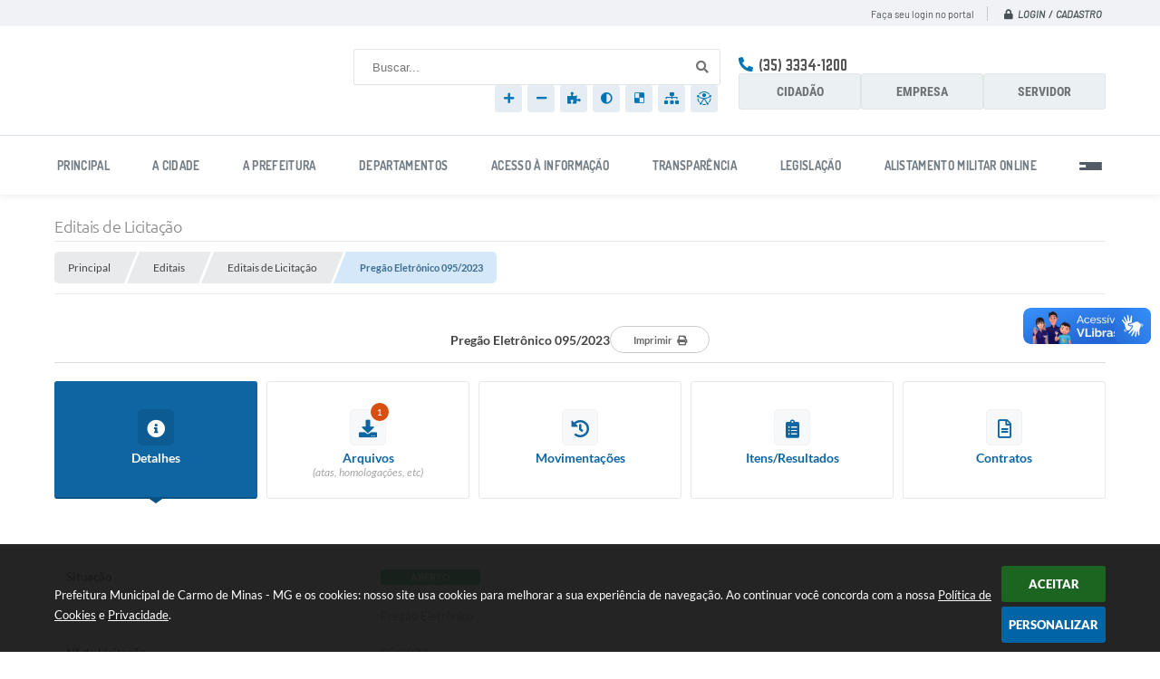

--- FILE ---
content_type: text/html; charset=utf-8
request_url: https://www.google.com/recaptcha/api2/anchor?ar=1&k=6Lcg5gwUAAAAAFTAwOeaiRgV05MYvrWdi1U8jIwI&co=aHR0cHM6Ly93d3cuY2FybW9kZW1pbmFzLm1nLmdvdi5icjo0NDM.&hl=en&v=PoyoqOPhxBO7pBk68S4YbpHZ&size=normal&anchor-ms=20000&execute-ms=30000&cb=cx5jmsmiahj3
body_size: 49415
content:
<!DOCTYPE HTML><html dir="ltr" lang="en"><head><meta http-equiv="Content-Type" content="text/html; charset=UTF-8">
<meta http-equiv="X-UA-Compatible" content="IE=edge">
<title>reCAPTCHA</title>
<style type="text/css">
/* cyrillic-ext */
@font-face {
  font-family: 'Roboto';
  font-style: normal;
  font-weight: 400;
  font-stretch: 100%;
  src: url(//fonts.gstatic.com/s/roboto/v48/KFO7CnqEu92Fr1ME7kSn66aGLdTylUAMa3GUBHMdazTgWw.woff2) format('woff2');
  unicode-range: U+0460-052F, U+1C80-1C8A, U+20B4, U+2DE0-2DFF, U+A640-A69F, U+FE2E-FE2F;
}
/* cyrillic */
@font-face {
  font-family: 'Roboto';
  font-style: normal;
  font-weight: 400;
  font-stretch: 100%;
  src: url(//fonts.gstatic.com/s/roboto/v48/KFO7CnqEu92Fr1ME7kSn66aGLdTylUAMa3iUBHMdazTgWw.woff2) format('woff2');
  unicode-range: U+0301, U+0400-045F, U+0490-0491, U+04B0-04B1, U+2116;
}
/* greek-ext */
@font-face {
  font-family: 'Roboto';
  font-style: normal;
  font-weight: 400;
  font-stretch: 100%;
  src: url(//fonts.gstatic.com/s/roboto/v48/KFO7CnqEu92Fr1ME7kSn66aGLdTylUAMa3CUBHMdazTgWw.woff2) format('woff2');
  unicode-range: U+1F00-1FFF;
}
/* greek */
@font-face {
  font-family: 'Roboto';
  font-style: normal;
  font-weight: 400;
  font-stretch: 100%;
  src: url(//fonts.gstatic.com/s/roboto/v48/KFO7CnqEu92Fr1ME7kSn66aGLdTylUAMa3-UBHMdazTgWw.woff2) format('woff2');
  unicode-range: U+0370-0377, U+037A-037F, U+0384-038A, U+038C, U+038E-03A1, U+03A3-03FF;
}
/* math */
@font-face {
  font-family: 'Roboto';
  font-style: normal;
  font-weight: 400;
  font-stretch: 100%;
  src: url(//fonts.gstatic.com/s/roboto/v48/KFO7CnqEu92Fr1ME7kSn66aGLdTylUAMawCUBHMdazTgWw.woff2) format('woff2');
  unicode-range: U+0302-0303, U+0305, U+0307-0308, U+0310, U+0312, U+0315, U+031A, U+0326-0327, U+032C, U+032F-0330, U+0332-0333, U+0338, U+033A, U+0346, U+034D, U+0391-03A1, U+03A3-03A9, U+03B1-03C9, U+03D1, U+03D5-03D6, U+03F0-03F1, U+03F4-03F5, U+2016-2017, U+2034-2038, U+203C, U+2040, U+2043, U+2047, U+2050, U+2057, U+205F, U+2070-2071, U+2074-208E, U+2090-209C, U+20D0-20DC, U+20E1, U+20E5-20EF, U+2100-2112, U+2114-2115, U+2117-2121, U+2123-214F, U+2190, U+2192, U+2194-21AE, U+21B0-21E5, U+21F1-21F2, U+21F4-2211, U+2213-2214, U+2216-22FF, U+2308-230B, U+2310, U+2319, U+231C-2321, U+2336-237A, U+237C, U+2395, U+239B-23B7, U+23D0, U+23DC-23E1, U+2474-2475, U+25AF, U+25B3, U+25B7, U+25BD, U+25C1, U+25CA, U+25CC, U+25FB, U+266D-266F, U+27C0-27FF, U+2900-2AFF, U+2B0E-2B11, U+2B30-2B4C, U+2BFE, U+3030, U+FF5B, U+FF5D, U+1D400-1D7FF, U+1EE00-1EEFF;
}
/* symbols */
@font-face {
  font-family: 'Roboto';
  font-style: normal;
  font-weight: 400;
  font-stretch: 100%;
  src: url(//fonts.gstatic.com/s/roboto/v48/KFO7CnqEu92Fr1ME7kSn66aGLdTylUAMaxKUBHMdazTgWw.woff2) format('woff2');
  unicode-range: U+0001-000C, U+000E-001F, U+007F-009F, U+20DD-20E0, U+20E2-20E4, U+2150-218F, U+2190, U+2192, U+2194-2199, U+21AF, U+21E6-21F0, U+21F3, U+2218-2219, U+2299, U+22C4-22C6, U+2300-243F, U+2440-244A, U+2460-24FF, U+25A0-27BF, U+2800-28FF, U+2921-2922, U+2981, U+29BF, U+29EB, U+2B00-2BFF, U+4DC0-4DFF, U+FFF9-FFFB, U+10140-1018E, U+10190-1019C, U+101A0, U+101D0-101FD, U+102E0-102FB, U+10E60-10E7E, U+1D2C0-1D2D3, U+1D2E0-1D37F, U+1F000-1F0FF, U+1F100-1F1AD, U+1F1E6-1F1FF, U+1F30D-1F30F, U+1F315, U+1F31C, U+1F31E, U+1F320-1F32C, U+1F336, U+1F378, U+1F37D, U+1F382, U+1F393-1F39F, U+1F3A7-1F3A8, U+1F3AC-1F3AF, U+1F3C2, U+1F3C4-1F3C6, U+1F3CA-1F3CE, U+1F3D4-1F3E0, U+1F3ED, U+1F3F1-1F3F3, U+1F3F5-1F3F7, U+1F408, U+1F415, U+1F41F, U+1F426, U+1F43F, U+1F441-1F442, U+1F444, U+1F446-1F449, U+1F44C-1F44E, U+1F453, U+1F46A, U+1F47D, U+1F4A3, U+1F4B0, U+1F4B3, U+1F4B9, U+1F4BB, U+1F4BF, U+1F4C8-1F4CB, U+1F4D6, U+1F4DA, U+1F4DF, U+1F4E3-1F4E6, U+1F4EA-1F4ED, U+1F4F7, U+1F4F9-1F4FB, U+1F4FD-1F4FE, U+1F503, U+1F507-1F50B, U+1F50D, U+1F512-1F513, U+1F53E-1F54A, U+1F54F-1F5FA, U+1F610, U+1F650-1F67F, U+1F687, U+1F68D, U+1F691, U+1F694, U+1F698, U+1F6AD, U+1F6B2, U+1F6B9-1F6BA, U+1F6BC, U+1F6C6-1F6CF, U+1F6D3-1F6D7, U+1F6E0-1F6EA, U+1F6F0-1F6F3, U+1F6F7-1F6FC, U+1F700-1F7FF, U+1F800-1F80B, U+1F810-1F847, U+1F850-1F859, U+1F860-1F887, U+1F890-1F8AD, U+1F8B0-1F8BB, U+1F8C0-1F8C1, U+1F900-1F90B, U+1F93B, U+1F946, U+1F984, U+1F996, U+1F9E9, U+1FA00-1FA6F, U+1FA70-1FA7C, U+1FA80-1FA89, U+1FA8F-1FAC6, U+1FACE-1FADC, U+1FADF-1FAE9, U+1FAF0-1FAF8, U+1FB00-1FBFF;
}
/* vietnamese */
@font-face {
  font-family: 'Roboto';
  font-style: normal;
  font-weight: 400;
  font-stretch: 100%;
  src: url(//fonts.gstatic.com/s/roboto/v48/KFO7CnqEu92Fr1ME7kSn66aGLdTylUAMa3OUBHMdazTgWw.woff2) format('woff2');
  unicode-range: U+0102-0103, U+0110-0111, U+0128-0129, U+0168-0169, U+01A0-01A1, U+01AF-01B0, U+0300-0301, U+0303-0304, U+0308-0309, U+0323, U+0329, U+1EA0-1EF9, U+20AB;
}
/* latin-ext */
@font-face {
  font-family: 'Roboto';
  font-style: normal;
  font-weight: 400;
  font-stretch: 100%;
  src: url(//fonts.gstatic.com/s/roboto/v48/KFO7CnqEu92Fr1ME7kSn66aGLdTylUAMa3KUBHMdazTgWw.woff2) format('woff2');
  unicode-range: U+0100-02BA, U+02BD-02C5, U+02C7-02CC, U+02CE-02D7, U+02DD-02FF, U+0304, U+0308, U+0329, U+1D00-1DBF, U+1E00-1E9F, U+1EF2-1EFF, U+2020, U+20A0-20AB, U+20AD-20C0, U+2113, U+2C60-2C7F, U+A720-A7FF;
}
/* latin */
@font-face {
  font-family: 'Roboto';
  font-style: normal;
  font-weight: 400;
  font-stretch: 100%;
  src: url(//fonts.gstatic.com/s/roboto/v48/KFO7CnqEu92Fr1ME7kSn66aGLdTylUAMa3yUBHMdazQ.woff2) format('woff2');
  unicode-range: U+0000-00FF, U+0131, U+0152-0153, U+02BB-02BC, U+02C6, U+02DA, U+02DC, U+0304, U+0308, U+0329, U+2000-206F, U+20AC, U+2122, U+2191, U+2193, U+2212, U+2215, U+FEFF, U+FFFD;
}
/* cyrillic-ext */
@font-face {
  font-family: 'Roboto';
  font-style: normal;
  font-weight: 500;
  font-stretch: 100%;
  src: url(//fonts.gstatic.com/s/roboto/v48/KFO7CnqEu92Fr1ME7kSn66aGLdTylUAMa3GUBHMdazTgWw.woff2) format('woff2');
  unicode-range: U+0460-052F, U+1C80-1C8A, U+20B4, U+2DE0-2DFF, U+A640-A69F, U+FE2E-FE2F;
}
/* cyrillic */
@font-face {
  font-family: 'Roboto';
  font-style: normal;
  font-weight: 500;
  font-stretch: 100%;
  src: url(//fonts.gstatic.com/s/roboto/v48/KFO7CnqEu92Fr1ME7kSn66aGLdTylUAMa3iUBHMdazTgWw.woff2) format('woff2');
  unicode-range: U+0301, U+0400-045F, U+0490-0491, U+04B0-04B1, U+2116;
}
/* greek-ext */
@font-face {
  font-family: 'Roboto';
  font-style: normal;
  font-weight: 500;
  font-stretch: 100%;
  src: url(//fonts.gstatic.com/s/roboto/v48/KFO7CnqEu92Fr1ME7kSn66aGLdTylUAMa3CUBHMdazTgWw.woff2) format('woff2');
  unicode-range: U+1F00-1FFF;
}
/* greek */
@font-face {
  font-family: 'Roboto';
  font-style: normal;
  font-weight: 500;
  font-stretch: 100%;
  src: url(//fonts.gstatic.com/s/roboto/v48/KFO7CnqEu92Fr1ME7kSn66aGLdTylUAMa3-UBHMdazTgWw.woff2) format('woff2');
  unicode-range: U+0370-0377, U+037A-037F, U+0384-038A, U+038C, U+038E-03A1, U+03A3-03FF;
}
/* math */
@font-face {
  font-family: 'Roboto';
  font-style: normal;
  font-weight: 500;
  font-stretch: 100%;
  src: url(//fonts.gstatic.com/s/roboto/v48/KFO7CnqEu92Fr1ME7kSn66aGLdTylUAMawCUBHMdazTgWw.woff2) format('woff2');
  unicode-range: U+0302-0303, U+0305, U+0307-0308, U+0310, U+0312, U+0315, U+031A, U+0326-0327, U+032C, U+032F-0330, U+0332-0333, U+0338, U+033A, U+0346, U+034D, U+0391-03A1, U+03A3-03A9, U+03B1-03C9, U+03D1, U+03D5-03D6, U+03F0-03F1, U+03F4-03F5, U+2016-2017, U+2034-2038, U+203C, U+2040, U+2043, U+2047, U+2050, U+2057, U+205F, U+2070-2071, U+2074-208E, U+2090-209C, U+20D0-20DC, U+20E1, U+20E5-20EF, U+2100-2112, U+2114-2115, U+2117-2121, U+2123-214F, U+2190, U+2192, U+2194-21AE, U+21B0-21E5, U+21F1-21F2, U+21F4-2211, U+2213-2214, U+2216-22FF, U+2308-230B, U+2310, U+2319, U+231C-2321, U+2336-237A, U+237C, U+2395, U+239B-23B7, U+23D0, U+23DC-23E1, U+2474-2475, U+25AF, U+25B3, U+25B7, U+25BD, U+25C1, U+25CA, U+25CC, U+25FB, U+266D-266F, U+27C0-27FF, U+2900-2AFF, U+2B0E-2B11, U+2B30-2B4C, U+2BFE, U+3030, U+FF5B, U+FF5D, U+1D400-1D7FF, U+1EE00-1EEFF;
}
/* symbols */
@font-face {
  font-family: 'Roboto';
  font-style: normal;
  font-weight: 500;
  font-stretch: 100%;
  src: url(//fonts.gstatic.com/s/roboto/v48/KFO7CnqEu92Fr1ME7kSn66aGLdTylUAMaxKUBHMdazTgWw.woff2) format('woff2');
  unicode-range: U+0001-000C, U+000E-001F, U+007F-009F, U+20DD-20E0, U+20E2-20E4, U+2150-218F, U+2190, U+2192, U+2194-2199, U+21AF, U+21E6-21F0, U+21F3, U+2218-2219, U+2299, U+22C4-22C6, U+2300-243F, U+2440-244A, U+2460-24FF, U+25A0-27BF, U+2800-28FF, U+2921-2922, U+2981, U+29BF, U+29EB, U+2B00-2BFF, U+4DC0-4DFF, U+FFF9-FFFB, U+10140-1018E, U+10190-1019C, U+101A0, U+101D0-101FD, U+102E0-102FB, U+10E60-10E7E, U+1D2C0-1D2D3, U+1D2E0-1D37F, U+1F000-1F0FF, U+1F100-1F1AD, U+1F1E6-1F1FF, U+1F30D-1F30F, U+1F315, U+1F31C, U+1F31E, U+1F320-1F32C, U+1F336, U+1F378, U+1F37D, U+1F382, U+1F393-1F39F, U+1F3A7-1F3A8, U+1F3AC-1F3AF, U+1F3C2, U+1F3C4-1F3C6, U+1F3CA-1F3CE, U+1F3D4-1F3E0, U+1F3ED, U+1F3F1-1F3F3, U+1F3F5-1F3F7, U+1F408, U+1F415, U+1F41F, U+1F426, U+1F43F, U+1F441-1F442, U+1F444, U+1F446-1F449, U+1F44C-1F44E, U+1F453, U+1F46A, U+1F47D, U+1F4A3, U+1F4B0, U+1F4B3, U+1F4B9, U+1F4BB, U+1F4BF, U+1F4C8-1F4CB, U+1F4D6, U+1F4DA, U+1F4DF, U+1F4E3-1F4E6, U+1F4EA-1F4ED, U+1F4F7, U+1F4F9-1F4FB, U+1F4FD-1F4FE, U+1F503, U+1F507-1F50B, U+1F50D, U+1F512-1F513, U+1F53E-1F54A, U+1F54F-1F5FA, U+1F610, U+1F650-1F67F, U+1F687, U+1F68D, U+1F691, U+1F694, U+1F698, U+1F6AD, U+1F6B2, U+1F6B9-1F6BA, U+1F6BC, U+1F6C6-1F6CF, U+1F6D3-1F6D7, U+1F6E0-1F6EA, U+1F6F0-1F6F3, U+1F6F7-1F6FC, U+1F700-1F7FF, U+1F800-1F80B, U+1F810-1F847, U+1F850-1F859, U+1F860-1F887, U+1F890-1F8AD, U+1F8B0-1F8BB, U+1F8C0-1F8C1, U+1F900-1F90B, U+1F93B, U+1F946, U+1F984, U+1F996, U+1F9E9, U+1FA00-1FA6F, U+1FA70-1FA7C, U+1FA80-1FA89, U+1FA8F-1FAC6, U+1FACE-1FADC, U+1FADF-1FAE9, U+1FAF0-1FAF8, U+1FB00-1FBFF;
}
/* vietnamese */
@font-face {
  font-family: 'Roboto';
  font-style: normal;
  font-weight: 500;
  font-stretch: 100%;
  src: url(//fonts.gstatic.com/s/roboto/v48/KFO7CnqEu92Fr1ME7kSn66aGLdTylUAMa3OUBHMdazTgWw.woff2) format('woff2');
  unicode-range: U+0102-0103, U+0110-0111, U+0128-0129, U+0168-0169, U+01A0-01A1, U+01AF-01B0, U+0300-0301, U+0303-0304, U+0308-0309, U+0323, U+0329, U+1EA0-1EF9, U+20AB;
}
/* latin-ext */
@font-face {
  font-family: 'Roboto';
  font-style: normal;
  font-weight: 500;
  font-stretch: 100%;
  src: url(//fonts.gstatic.com/s/roboto/v48/KFO7CnqEu92Fr1ME7kSn66aGLdTylUAMa3KUBHMdazTgWw.woff2) format('woff2');
  unicode-range: U+0100-02BA, U+02BD-02C5, U+02C7-02CC, U+02CE-02D7, U+02DD-02FF, U+0304, U+0308, U+0329, U+1D00-1DBF, U+1E00-1E9F, U+1EF2-1EFF, U+2020, U+20A0-20AB, U+20AD-20C0, U+2113, U+2C60-2C7F, U+A720-A7FF;
}
/* latin */
@font-face {
  font-family: 'Roboto';
  font-style: normal;
  font-weight: 500;
  font-stretch: 100%;
  src: url(//fonts.gstatic.com/s/roboto/v48/KFO7CnqEu92Fr1ME7kSn66aGLdTylUAMa3yUBHMdazQ.woff2) format('woff2');
  unicode-range: U+0000-00FF, U+0131, U+0152-0153, U+02BB-02BC, U+02C6, U+02DA, U+02DC, U+0304, U+0308, U+0329, U+2000-206F, U+20AC, U+2122, U+2191, U+2193, U+2212, U+2215, U+FEFF, U+FFFD;
}
/* cyrillic-ext */
@font-face {
  font-family: 'Roboto';
  font-style: normal;
  font-weight: 900;
  font-stretch: 100%;
  src: url(//fonts.gstatic.com/s/roboto/v48/KFO7CnqEu92Fr1ME7kSn66aGLdTylUAMa3GUBHMdazTgWw.woff2) format('woff2');
  unicode-range: U+0460-052F, U+1C80-1C8A, U+20B4, U+2DE0-2DFF, U+A640-A69F, U+FE2E-FE2F;
}
/* cyrillic */
@font-face {
  font-family: 'Roboto';
  font-style: normal;
  font-weight: 900;
  font-stretch: 100%;
  src: url(//fonts.gstatic.com/s/roboto/v48/KFO7CnqEu92Fr1ME7kSn66aGLdTylUAMa3iUBHMdazTgWw.woff2) format('woff2');
  unicode-range: U+0301, U+0400-045F, U+0490-0491, U+04B0-04B1, U+2116;
}
/* greek-ext */
@font-face {
  font-family: 'Roboto';
  font-style: normal;
  font-weight: 900;
  font-stretch: 100%;
  src: url(//fonts.gstatic.com/s/roboto/v48/KFO7CnqEu92Fr1ME7kSn66aGLdTylUAMa3CUBHMdazTgWw.woff2) format('woff2');
  unicode-range: U+1F00-1FFF;
}
/* greek */
@font-face {
  font-family: 'Roboto';
  font-style: normal;
  font-weight: 900;
  font-stretch: 100%;
  src: url(//fonts.gstatic.com/s/roboto/v48/KFO7CnqEu92Fr1ME7kSn66aGLdTylUAMa3-UBHMdazTgWw.woff2) format('woff2');
  unicode-range: U+0370-0377, U+037A-037F, U+0384-038A, U+038C, U+038E-03A1, U+03A3-03FF;
}
/* math */
@font-face {
  font-family: 'Roboto';
  font-style: normal;
  font-weight: 900;
  font-stretch: 100%;
  src: url(//fonts.gstatic.com/s/roboto/v48/KFO7CnqEu92Fr1ME7kSn66aGLdTylUAMawCUBHMdazTgWw.woff2) format('woff2');
  unicode-range: U+0302-0303, U+0305, U+0307-0308, U+0310, U+0312, U+0315, U+031A, U+0326-0327, U+032C, U+032F-0330, U+0332-0333, U+0338, U+033A, U+0346, U+034D, U+0391-03A1, U+03A3-03A9, U+03B1-03C9, U+03D1, U+03D5-03D6, U+03F0-03F1, U+03F4-03F5, U+2016-2017, U+2034-2038, U+203C, U+2040, U+2043, U+2047, U+2050, U+2057, U+205F, U+2070-2071, U+2074-208E, U+2090-209C, U+20D0-20DC, U+20E1, U+20E5-20EF, U+2100-2112, U+2114-2115, U+2117-2121, U+2123-214F, U+2190, U+2192, U+2194-21AE, U+21B0-21E5, U+21F1-21F2, U+21F4-2211, U+2213-2214, U+2216-22FF, U+2308-230B, U+2310, U+2319, U+231C-2321, U+2336-237A, U+237C, U+2395, U+239B-23B7, U+23D0, U+23DC-23E1, U+2474-2475, U+25AF, U+25B3, U+25B7, U+25BD, U+25C1, U+25CA, U+25CC, U+25FB, U+266D-266F, U+27C0-27FF, U+2900-2AFF, U+2B0E-2B11, U+2B30-2B4C, U+2BFE, U+3030, U+FF5B, U+FF5D, U+1D400-1D7FF, U+1EE00-1EEFF;
}
/* symbols */
@font-face {
  font-family: 'Roboto';
  font-style: normal;
  font-weight: 900;
  font-stretch: 100%;
  src: url(//fonts.gstatic.com/s/roboto/v48/KFO7CnqEu92Fr1ME7kSn66aGLdTylUAMaxKUBHMdazTgWw.woff2) format('woff2');
  unicode-range: U+0001-000C, U+000E-001F, U+007F-009F, U+20DD-20E0, U+20E2-20E4, U+2150-218F, U+2190, U+2192, U+2194-2199, U+21AF, U+21E6-21F0, U+21F3, U+2218-2219, U+2299, U+22C4-22C6, U+2300-243F, U+2440-244A, U+2460-24FF, U+25A0-27BF, U+2800-28FF, U+2921-2922, U+2981, U+29BF, U+29EB, U+2B00-2BFF, U+4DC0-4DFF, U+FFF9-FFFB, U+10140-1018E, U+10190-1019C, U+101A0, U+101D0-101FD, U+102E0-102FB, U+10E60-10E7E, U+1D2C0-1D2D3, U+1D2E0-1D37F, U+1F000-1F0FF, U+1F100-1F1AD, U+1F1E6-1F1FF, U+1F30D-1F30F, U+1F315, U+1F31C, U+1F31E, U+1F320-1F32C, U+1F336, U+1F378, U+1F37D, U+1F382, U+1F393-1F39F, U+1F3A7-1F3A8, U+1F3AC-1F3AF, U+1F3C2, U+1F3C4-1F3C6, U+1F3CA-1F3CE, U+1F3D4-1F3E0, U+1F3ED, U+1F3F1-1F3F3, U+1F3F5-1F3F7, U+1F408, U+1F415, U+1F41F, U+1F426, U+1F43F, U+1F441-1F442, U+1F444, U+1F446-1F449, U+1F44C-1F44E, U+1F453, U+1F46A, U+1F47D, U+1F4A3, U+1F4B0, U+1F4B3, U+1F4B9, U+1F4BB, U+1F4BF, U+1F4C8-1F4CB, U+1F4D6, U+1F4DA, U+1F4DF, U+1F4E3-1F4E6, U+1F4EA-1F4ED, U+1F4F7, U+1F4F9-1F4FB, U+1F4FD-1F4FE, U+1F503, U+1F507-1F50B, U+1F50D, U+1F512-1F513, U+1F53E-1F54A, U+1F54F-1F5FA, U+1F610, U+1F650-1F67F, U+1F687, U+1F68D, U+1F691, U+1F694, U+1F698, U+1F6AD, U+1F6B2, U+1F6B9-1F6BA, U+1F6BC, U+1F6C6-1F6CF, U+1F6D3-1F6D7, U+1F6E0-1F6EA, U+1F6F0-1F6F3, U+1F6F7-1F6FC, U+1F700-1F7FF, U+1F800-1F80B, U+1F810-1F847, U+1F850-1F859, U+1F860-1F887, U+1F890-1F8AD, U+1F8B0-1F8BB, U+1F8C0-1F8C1, U+1F900-1F90B, U+1F93B, U+1F946, U+1F984, U+1F996, U+1F9E9, U+1FA00-1FA6F, U+1FA70-1FA7C, U+1FA80-1FA89, U+1FA8F-1FAC6, U+1FACE-1FADC, U+1FADF-1FAE9, U+1FAF0-1FAF8, U+1FB00-1FBFF;
}
/* vietnamese */
@font-face {
  font-family: 'Roboto';
  font-style: normal;
  font-weight: 900;
  font-stretch: 100%;
  src: url(//fonts.gstatic.com/s/roboto/v48/KFO7CnqEu92Fr1ME7kSn66aGLdTylUAMa3OUBHMdazTgWw.woff2) format('woff2');
  unicode-range: U+0102-0103, U+0110-0111, U+0128-0129, U+0168-0169, U+01A0-01A1, U+01AF-01B0, U+0300-0301, U+0303-0304, U+0308-0309, U+0323, U+0329, U+1EA0-1EF9, U+20AB;
}
/* latin-ext */
@font-face {
  font-family: 'Roboto';
  font-style: normal;
  font-weight: 900;
  font-stretch: 100%;
  src: url(//fonts.gstatic.com/s/roboto/v48/KFO7CnqEu92Fr1ME7kSn66aGLdTylUAMa3KUBHMdazTgWw.woff2) format('woff2');
  unicode-range: U+0100-02BA, U+02BD-02C5, U+02C7-02CC, U+02CE-02D7, U+02DD-02FF, U+0304, U+0308, U+0329, U+1D00-1DBF, U+1E00-1E9F, U+1EF2-1EFF, U+2020, U+20A0-20AB, U+20AD-20C0, U+2113, U+2C60-2C7F, U+A720-A7FF;
}
/* latin */
@font-face {
  font-family: 'Roboto';
  font-style: normal;
  font-weight: 900;
  font-stretch: 100%;
  src: url(//fonts.gstatic.com/s/roboto/v48/KFO7CnqEu92Fr1ME7kSn66aGLdTylUAMa3yUBHMdazQ.woff2) format('woff2');
  unicode-range: U+0000-00FF, U+0131, U+0152-0153, U+02BB-02BC, U+02C6, U+02DA, U+02DC, U+0304, U+0308, U+0329, U+2000-206F, U+20AC, U+2122, U+2191, U+2193, U+2212, U+2215, U+FEFF, U+FFFD;
}

</style>
<link rel="stylesheet" type="text/css" href="https://www.gstatic.com/recaptcha/releases/PoyoqOPhxBO7pBk68S4YbpHZ/styles__ltr.css">
<script nonce="MWHF0ChaNfN3wJXqrgpAvw" type="text/javascript">window['__recaptcha_api'] = 'https://www.google.com/recaptcha/api2/';</script>
<script type="text/javascript" src="https://www.gstatic.com/recaptcha/releases/PoyoqOPhxBO7pBk68S4YbpHZ/recaptcha__en.js" nonce="MWHF0ChaNfN3wJXqrgpAvw">
      
    </script></head>
<body><div id="rc-anchor-alert" class="rc-anchor-alert"></div>
<input type="hidden" id="recaptcha-token" value="[base64]">
<script type="text/javascript" nonce="MWHF0ChaNfN3wJXqrgpAvw">
      recaptcha.anchor.Main.init("[\x22ainput\x22,[\x22bgdata\x22,\x22\x22,\[base64]/[base64]/MjU1Ong/[base64]/[base64]/[base64]/[base64]/[base64]/[base64]/[base64]/[base64]/[base64]/[base64]/[base64]/[base64]/[base64]/[base64]/[base64]\\u003d\x22,\[base64]\x22,\[base64]/CtABvMzTCv8OQwpvDjcOfwpFqaMO6J0LCr3fDpU5NwopyX8OsXghGw6gIwr/[base64]/wrs9w7DChcOKw6wFKyvCj8Ozw7HCtA7DtcKnB8Obw43Dt8Ouw4TDl8KDw67DjhELO0kZAcOvYRXDtDDCnmAKQlAZaMOCw5XDoMK5Y8K+w5AhE8KVIcKjwqAjwqoPfMKBw7wkwp7CrH0GQXMlwq/CrXzDmsK6JXjCg8KEwqE5wpvCkx/[base64]/DhsOHWsK3SVg3B8OcAMOgw63DmD3DpMOAwqYlw4BFPEplw63CsCQVbcOLwr0cwrbCkcKUNmEvw4jDjQh9wr/DhxhqL0vCp2/DssOLYltcw6DDk8Kpw5AAwpXDmF/[base64]/FcKPwr8TI8K8QMOKw6cHw4AAKT/DpATDumF5YsOJNDnCmDbDjF8/[base64]/ClFPChzpMScO2dknDv00sFcKIwqo+w44cOsK8Owtjw5zCv382eA4bwoDDgMKzPWzCkcORw53CiMOnw4VBWHpjwo/[base64]/[base64]/[base64]/CqsKdOsOgw6jDkX4Fw51Yw78Rwo7DpjpbwofDsMOhw6Zgwo7Dt8KYw5A7TcKGwqTDtz0UJsKvb8O9PxlMw55mCWLDncK4T8OMw5g7eMOQQlvDjRPCm8K0wqjDgsK2w6JrMcKOaMKlwpHDrMKfw7NmwoPDkCXCrcKuwocISgNjYBUhwqXCgMKrQMKZUsKPOxLCjX/CscKEw45WwqYKBMKvZjtCwrrDl8K7HithaynDlsKdNHbChGx1T8OvBcOZcRkrwrLDjMOCw6vDuzkYUsOww6TCqMKpw4sAw7hBw7hQwp/Dj8O/W8O/IsOOw7ELw5wXA8KpMmsvw5LCrRAew7/CrTkdwrTDqVfCkE4hw7/[base64]/[base64]/[base64]/Ck8OAwr7DgWcXw7DDnlXCmQbCq8OqUx/[base64]/DqMKOw4fDi8OnPjMKGnLDs8OJw488W8OresOjw7Z7JMK6wpkmw4XCrcOpwo3CnMKEwofCmCDDhSPCpgPDhMOeXMOKZsO8KMKrwrXCg8OJL0vCgGhBwoYJwrgww5/Cm8K+wod5wqHCoWwFXXoiwqQQw7/[base64]/ChhZEwphHGcOAYMKPPsKjM8OgcB7Dh8O0wqg0IzHDsRpuw7PDkwhlw7RtXlV2w40sw51+w5DCkMOcXMKpEh43w60dNMKhwoTCvsODVWfDsEUow7Yjw63DlMOtOi/[base64]/[base64]/CkMKJw6/CpcOUO8OdwqHDhcK2EDDDucK0E8OWwrQNFBsEGMOMw7ImJsO1wovCui7DjMOPWwvDkULCvsKRDMK3w5XDhcKww5c0w40AwqkAwo0Ow5/Dp1BGwrXDpsO9dGl/[base64]/wqTDv8KjwojDlFLDhFQhJ8Kwe3/DmcO/w7Agw5fDssKHwoHCplMYw4ovw7nCmFjDhnhmHS5qL8O8w77DqcO8HMOVTMOMb8KJRC58cBxlJ8Kfwr1MQhbCtsK5wr7CoyYtw4/CnApRKsK+GjfDucOCwpLDp8OuUVw+DcKlLlnCty9uwp/CusKMMMOjw53DrwfCownDoG/Diy3CtsOyw7bDisKhw4Aew7rDh1PDksKrIQR6wqcBwpLDt8OXwqPCm8OEwpBnwpjCrMKQKEzCtkzClU8nGsOwWMOqLWJ5Az7Dm0QgwqcywqzDlWUMwo4Bw45kHSDDs8KswovDn8KUTsOhGsOHfkLDtQ7CmVHCpsK+KnrCrcKTMCtDwr3CgXXCmcKJw4XDgC7Cons/wop8RcODYnUGwoYKGwnCncK9w4NDw4h1VirDuX5IwrAuwoTDiGXDpsKOw7pPLgLDizDCqcOmIMKdw7xQw4kZJsOLw5HClUjDgzLDsMOXIMOuWXDDlDN3IsONHyMBw5rCksODUxPDlcKxw59cZBzDssK/[base64]/ClCbDsxnDicOpwrHDrXrCqMKjwprDicKMdHtIEMKuwpTCssK1e27DhyjCj8KUWljCg8K/TsO9wr7DiXPCl8OSw5TCpkhYw7gAw6fCqMOcwqjCjU1weXDDuF/Dv8O5PMOVYzhTB1c/WMKaw5RlwpnCpCIEw4FUw4JtMUp5w6IWMC3Cp0/DmTRIwrFaw57Cp8O/e8K4LSkUwqfClsOvExpiwoshw7AwVzrDs8O9w7U5QcOlwqXDpiYaFcOdwq/Dp2FOwr8oIcOHW13CoFnCscOqw6B5w5/CrcKiwqXCkcKbeknCk8ONwpxOa8OBw6/DnycMwpIeLgIMwr9cw6vDrMOOaTMaw7dvw6rDpcKyHMK4w75Xw6EEP8K5woohwrPDjDJABDJzwrsfw6rDu8O9wofDqG96woF3w5nDrG3DrcOvwqQydMO8Aj7CpE8HV0/[base64]/axLDuTs3DcO2w73DrU/DhMOvwpdowol+BV8EDnh2w7TCj8KawrxcB33DrwDCj8ODw6zDkx7Dk8O2IH/DhcKcE8K4YMKpwozCplPCv8K5woXClznDhcOdw6nDu8OEwrBvw7YsIMOVZzDCp8K1woDCgUTClMOHw6vCuAEjI8OHw5TDtw3DrVTCm8KqJWXDjDbCscOnSErConpuAsKQwqzDi1dsWCHDsMKBw4BLDVEywqnCiCnDrhgsCls5wpLCrw8FHUVbCFfCu1oDwp/DuQ3CmW/[base64]/ChFBgw4rDuMKtw7XDrBl3K8KcVgUJUxfDqh7DuUXCg8KdVcOLZTw2IMOHw4AVccKzMMONwp49AcKzwrLDm8Kpw6IOG3EuXlE8w5HDqjUeB8OCUA7DksKCegvDrD/CqsKzw5gbw5XCksK5woUIZMKfw6QHwonCmFLCpsOdwoIObMOeMj7DqMKWQTkWwrQWTUbDoMKuw53CjcO8wqkEdMKIGg82wrxQwoJqw4DDrlMLKMKhw6/[base64]/U1bDu8KGw53CmMOHwrvCsk/DiBR5Yz7ChnptCMKWw4PDssO+wpPDt8O0GMOwT3bDnMK+w5Anw5dmFsKhDsOHS8KHw6d4ABVCc8KoY8OCwpPClFNkLlvDuMOjHkd1VcK/IsOAVQIKIMK+wqsMw7BME2HCsEcvwrrDtRhYXgpnw67CicKAwp8OV1bDpMOXw7Q3XBgKw60uw5EsB8OOZXHCl8O5wrzDiDRlVcKRwqUcwr1AJsKJI8KBwq0iKz1EWMK/w4PCsAzCk1ExwoVaw7jCnsKww45hS2XCtkpyw6wOw6rDlsKAOhs3wrPCtDADBl8aw7vDj8KCc8OswpLDo8O3wrXCq8KiwrsNwohJL152QcOtwqnDnRI9w5/[base64]/CpcOswrRnwqJuwq45wrXCjxfDucOWXgzCg3MCNGrDlcKkw43Cq8OFW3dDwofDpMOdwpI9w5c3wp8EZhfDtBbDgcKow6LClcK7w4gKwqvCrW/DtSZ9w5fCosKPb21qw7Q0w4jCvT0AZsKYDsOFdcOQZsOWwpfDjHrDp8ORw7TDllUyLcO8F8OVSzDDkgtrOMKYbMKmw6bDhVgHBXLDgcKJw7TDj8KUw5FNPh7DtVPCpH4CPF1cwodNRcO8w6rDrsKKwpHCnMORw6jCicK4MMKzw5UVM8KQFBkBaX/CisOjw6EIwo4uwpQpR8OOwoLDggFdwpMvZXYLwq1BwqVrA8KHaMKcw4nCoMOrw4h5w5HCqMOJwrLDuMO5TTTDshrCpR88bQZzBVzDpcO2f8KBZcKHDMO+bMO0Z8O1C8Ktw5DDmCQwScKRdEctw5DCojPCgcOfworCuh/DhRssw4I4w5HCh0YewpjDp8KSwp/DlkvDnlzDjDrCq28bw77Cn0kJMsKtRBPDhcOpAsOYw4DCgCgaecO7PATCg1TCoFUWwpByw4TCjQHDh2jDnX/CrG5Da8OEKcK5IcOOH1LDp8O0w7Npw4bDiMKMw5XCkMKtwqXCnsKxw6vDjcObw6ZOMlROVi/[base64]/[base64]/NsKdwpFUZRjDrHbDg8OOb8KzTsOuwq7DmDQGR8OUf8O8wqV8w7xtw6xDw7c6K8OLVnDCm0NLwp4UEFVUEAPCpMKZwppBL8Kbwr3DrcOCwpAGQDN6acO6w5J2w49DIgQZHlvCmcKCA3/DocO8w4YvEjjDgsKXwovCrCnDs1fDjcOCZnbDrxkKahXDqsOFwq/[base64]/DpxXCiFlJwppXfWPCr8Kpb8OVXcKlwp/DjcKRw4TCth/Dg3obw6fDlMOIw7t+YsOxGELCqcK8e1rDtQl8w594wpkEKCPCu1d8w4TClsKawq4zw6UowrvDskNjXcOJw4IYwrgDwpl6fHHCuU7Dk3plwqbCucOxw7/[base64]/Cj2vChBfDm8OGwow2NsOuL8K7AsK9w5Bmw49Ewpgsw6R2w5ZEwqocG3FgVMKZwq8zw6XCqEseOC1Hw4XCu0Uvw4Uew5s4wpfCvsOmw5HCkwFLw4s1JMKBMMOaQMKoMcKYZB7ClC52KxtOwp7DucOhR8OlcTrDt8Kxb8OAw4BNwobClS7CicOHwrXClB/DucK2wp7CigPDs1bCrcKLw5XDkcKcYcOfGMKfwqVqKsKXw546w6LCksOhT8OPw5jCkVhPwo7Csg4rw5gow7nClEoFwrbDgcOtw69EGsK+XMOFeBfDthZ3dj12OMOSIMOgwq0Wem3DpznCu07DmMONwpDDrAI3wqbDtUbCux/Cl8K4EMO/U8KfwpTDo8OWCsKPwpzCsMK6I8KBw6Zkwrk0GMKmNcKXBsOSw6cCYWjCuMOfw4/Drn52DGXCjMOsJMOowoZjCcOgw5jDqMKawoXCtcKEwoDDrxfCvsK5WsKZPsKGUMOYwogNOcOvwos/w7Zow54bRGvDhsKKTMOfFC/DkcKPw7bDhEIywrk4f1oqwonDthXCkcKjw449wql9JXjCoMOQcMOzVAUpOcOKw43CvWHDhlnCnMK/d8Krw41/w5HChgQGw6UkwoTDmsO+Kx83w4ZBbMO0CMKvExZDw4rDgsOEZwhQwoHDvFYsw7MYJcKIwoE6wq9Fw6cXA8KNw7oQw5IUcxdGV8Ocwok5wovCkHU9Y2nDkBpuwqbDo8OYw6M4wpjCm1NCecOXZcK/fWguwpUPw5LDusOtJsK2woUSw54kdsK9w4ccbhp6DsKLLsKaw4vDksOoLcOBf2LDlkd1Mws3c1Fdwo7CqcO/McKMAsOew57DtRjCm3PDlCo+wr5Jw4LDpGQZMw0/W8OUVkZmw4jCowDCgcKLw7kNw43ClsK4w5XCq8Kww7M5wovCjFhWw5vCocO8w7TCoMOYw4zDmR85wqtew4vDrsOLwr3Dm2PCicOCw79cEn8/GGTCtXdzSk7Dhh3Dn1dgX8K9woXDhEDCtwdaEsKUw75NLsKND1nCvcKEwqAsLMOjJRfClsO6wr3DisOvwoLCi1DDnFIdaQwpw7nDhcOJGsKLM3NcN8K7wrB+w5nCtsOewq7DssKtw5bDo8K/NXTCiXA6wrFtw7rDl8KZYQHCqSR8wqQ1w67DkMOaw5jCoX03wpfCoz4PwocpJnTDjsKrw6PCrcOwDjEUZWoUw7XCisO2BkzCokddw7DChlNCwq/Dl8OGZ1HCjzjCr3nCohnCn8K3ccKRwroZJsKTQMOow5QrRcK6wpVvE8K4w6RAQRTDscOrUcOXw6t7wpBpKsK8wpbDgcOww4HCgsO/Q0FydnlywqwYT0jCuGJew6fCrGc1WFXDhMKrMRQlelnCq8ODw702w5nDqm7Dv2vDnXvCksOybzYrJwgGNUhdcsK/wrdVcxMiSsK9VsO9M8O7w7gydXU8dglrw4fCgsOMaEg4GBfDn8KCw7waw53DpA5ww4MEQw0VesKOwoYqGcKlOFtJworCqMOCw7JNwqIfw4NyMMKowoXDhMOce8O4OWhOwozDuMORw53DpBzDjg7DsMKodMO7NFs/w4rDncKzwosfFH8owqvDpkzCmcOlX8Kvw6NgVgjDmBbCq2VRwqJGAzRLw7xJw73Dn8KEB0zCmQvCocONRifCgT3DgcOPwrJlwqnDm8O3DUDDu0gREgHDssO7wp/DmcOOwrt3EsO8acK9wp95RBQoZ8OXwrAJw7R3QkEUCmUXUMO0w71AZRMiW3DCvMK5f8OzwqnDi0LDvMK0WBHCmyvCo2xxS8Opw5Atw7XCkMK9woBQw6B7wrc7GUZiNXkvb2fDq8OlMsOMYS02KsOlwqI/Y8OXwqxKUsKjWgpzwo1PK8OHwrjCqsO3Sid5wo9Aw5TCghPCsMKYw4FkGjHCucKmw7fCtCN2PsKAwq/DjRPDlMK/w44ow6xXJXDCjMKow5XDpW7Co8OCCMOTDVRswqTChxckThxOwpN2w5jCpsOEwqfDnMK5wrXDpkrDhsKJw7Q7wp4Vw5l3QcKzw7/ChR/Ci1DClUBmC8KnasKZGm0Xw7o7TsKCwpRwwpFtZsK4w6RBw6F+B8K9w4ckD8KvTcOKwrkAwqo5HMOYwqBIRjxJbVhyw4ZmJT7CtWhiw7rCvHvCi8OBXC3ChcOXwr3DhsO1wrItwqxOEgRlHBBdAsOMwrxnWVVRwqBYdsO3w4/[base64]/w7ggw6BuwoTDj8O8YxgPwpRtHsKQZsOKeMOHbDLDiAMhTcOgw4bCoMOOwqkNwrEHwqRHwqNLwpMhUm/DoDhfTQfCg8KWw482IsOmwp8Nw6bCkTHDpjRDw6fDq8K+wqV5wpQTOMOtw4gzD30UfcKbVE/[base64]/DoMKJwpDCk8KXIxw8w79lUcO1w7jCrUERUMOrY8O8U8OIwpzCp8OQw5PDjT4tZ8KpbMO4SmxRwq/CrcOzcMKFecKwbXMlw6/CrQsfDBEvwprCsj7DhsKew6zDtXHDqcOMBjTCjsKmFMOswqPCqAs+a8O6cMOZcMKRScOjw4LDmgzCvsKeUiYWwroxWMOrBXhAIcKzDcKmw6zDr8KFw6fCpsOOMcKedTJXw4jCnMKpw4U/woPDsU7Cn8K4w4XCqVfCtBvDq1EKw6TCsU5Rw6DCrBbChEVlwqzDn3LDjMOLC0TCicOjwoFfXsKbGmIfMsKfw6Rjw7zDi8KRw7vCkAwRIMKnw6bDu8KSwrFwwowhR8OrRUXDuF/DlcKJworCtMKlwrBAwoLDjFrCkgfCisKOw7BldG9lU3nCm3PCiiHDv8Kjw4bDvcO8GsOsTMO0wpYFL8K/wpMBw61fwphmwppfI8Oxw6LCliXDnsKld28FC8KTwobDpgNtwoRIbcK1EsO3UxnCs1pSBGPCtW1hw6ZeVcKgFMKBw4jDlH3CvR7DgMK8fcOpw7DDoWrCt33CtwnCiRhDAsK+wr3CmQ0nwppYw77CqXRQHVofNiNQwqjDkznDucOZeFTCl8KYQwVSw60gwotSwpBmwq/DgncRwrjDojLCmsOFf3PCvygrwp3Cog0LCHfCoyMvRsOaSlTCtjsFw5/Ds8K2wrYObhzCv24bMcKCHsOtwq7DhBbCtVbDnsOoQcKKwpTCmMOmwqQvNlzCq8KGG8Oiw7J9bsKYw44jwrXChsKwG8KSw54Cw4w6fsOod03CqcKswoRMw5bChMKFw5jDgMOTNTbDn8ONFRTCvkzCh2jClsKvw5sQYMOJeFlPbytpN1MdwoXCvgtdw53CqX/CssOdw5wsw4TCgy0aN1/Cu0cnOBDDtXYVwokyAxjDpsOxw6rCrm9lw5RcwqfDucKxwo3CtlrCicOJwr8kwrPChsOiIsK9NRBKw64MHMO5VcORWjxqLsK/wp3CjTXDnBByw7pWacKnw6DDmsOQw4BNWcOPw73Cg0PCtlQoXy4/[base64]/[base64]/w4vDkHrDo8OZw4DCl8OiW3LConzDucKzMMKjTMOMXMKjccKDw7XDl8Oiw5NFIlTCvyPDvsOETMKCwq7Cj8OTHFIwb8Omw4BsRRoIwqBDATbCoMOaPcKdwqE0dsKZw44Aw7vDscKWw4/Dp8OSwo7CtcKlbGzCiTo9wobDlwLCkV3CusKyV8Okw7EtE8O3w74oLcOZw4YuT0QNw75xwoHCt8Klw4PDs8OTbRIPdMKywrrCvVrDiMO9YsOgw63DtsK9w47DsGvCo8Oawrx/D8OvAXYtN8OLPHvDqwI+bcKlaMKGwrxkYsKmwqnChUQcIHZYwooBwpPCjsOkwr/Dt8OlTVx0ZMK2w5IdwobCsHltRsK5wrnClMKgLDFjS8Okw5tGw57CtcKbCR3CrXjCisOjw7Z4w7PCnMKcdMKoYjHDnsOfSlbCocOYwrPCmcKGwrpZw4LCsMK6F8KPQsKkMknCh8KNKcKowowsISAaw7/Dm8KHE2I1B8Oiw6Mcwr/[base64]/w7E5CsKmwqHDoMKqJSrDvV7DqcKKTsKawoovw43Dl8OjwrnDssKfI1rDjsOgK3HDnMKmw77Ci8OEQnXDoMK+cMK8w6gbwqTCn8OjXBvCoFlnZMKDwojCmQPCpEBSa2HDjsOdRGbCpkPCisOnEh89Dj/DnzfCv8KrVw7Dn1bDr8OMdsOaw7sUw7LDoMOZwo9nw73DoA5GwoLChRPCqjrDnMOVw503LCrCqMKCw5XCqj3Dl8KLEcO3wpYQIsOmGULCv8KPwrfDuULDnl1ZwqJiVlUGcQsFwq0dwq3CkWQJP8KXw44nLcKGwr/CmMKqwofDsgRXwpcXw65Kw59UShLDtQA8BMKEwrDDqAPChhtOKGPCpMO9RMOQw7PDkFPCk3lQw4oqwoHCiTnDmijCscO9MMOUwro9eUTCucKoOcKhasKvT8KND8OEO8KEwr7Cs2d4w6VrUnM/wpBxwpQzJHsbWcKoIcOkwo/Dg8KiCgnCuj5HIw7DqkzDrXbCrMKKP8KkR0jCgBhbSsKzwq/Dq8Knw6EeUlNawq88J3nCgWBWw4xCw79dw7vCgXvCnsKMw57DhVjCvCluwpbClcKjJMOlS27Cv8Ocwrsewq/CnjNSfcKhQsKAwrc5wqkFwpwyAMKlczgRwrrDjsK7w7XCsFzDvMKnw6V6w5YyQ0YEwqIMMWpFW8KAwp7DmgjCjMO1BcOVwqpSwoLDpDYewp/DicKIwrtmJ8OJQsKrw6NUw47DksK0CMKiKxExw6kxwovCtcOAEsO/wpfCpcKOwovCnwgkNMK2w5UAcw5rwqDClDXDgWHCt8KlfBvCoSjCncO8Vw1qIgcBIMOdw7VvwrgnXg3DkzVfw63CpXlXw7XChGrDqMONVF9KwoROL20gw5JGUsKnSMKFw5lIBMOlMATCiw1LaT7ClMKXS8KxD2dKFFvDucO/DxvCu3TCgSbDrkQTwpDDm8ODQsOuw6jDr8Onw4TDjmoHw4jDqgXDvjbCozVzw5wrw4TDosOBw6zDqsOnesKIw5bDtsOLwpnCuHZWaEbCtcKkRsOpw5hkeFVmw7RuP0TDusKYw4vDm8OWBFXCnyPDuVPCv8O+w6QsFSvCmMOhw7BYw7vDo0M5MsKNw4oVCT/[base64]/wp5hw657w5wyw73Cj1jCvMKXKMKzOHhvbMKMwrFFQ8OqDhhdfsOqThrCrTwtwqVeYsKIBkDChwfCgsK7BcOhw4/DulbDvDTCmi1kLsOXw6rCgl5/XlvDg8K3MsKNw7Fww7R8w7/[base64]/DnnHDtcOCXWTDuHjCkVAVw6rDqhtPAcKZwrTCp2HCrzpgw4ENwofCjUnCnz7Dj17DocOUIMKuw5dlIcKjCQ3DgsKBw6fDtlFVN8Oww4DDj37CtkNdJ8K1R1jDpMKdUC7CoyjDhsKUHcOKwqZ/AwnCqz7DoBpJw5XDjHfDvcOMwogAMx5wTgJpJCItN8Kgw7c3f3TDo8ONw4rCjMOrw4vDjCHDjMOdw6rDisOww60TJFXDiGwYw6fDusO6KsOsw5DDgjDDm2c2w7spwrR2ccOBwqvCmcK6YWRvKBbDgTd6wpvDl8KKw5x8R1fDjVAiw6JvZ8Oewp/ClkE+w6RWfcOhwpEZwrgPWQVpwqcKaTcpFC7CmsOnwoM8w53CrAd8WcK+OsKSwrVQXRjCpSlfw6FvJsK0w61HABzDu8Kbw4F9VWAMw6jChHw2VGQDwpM9W8K4VcOVFEFbSMO5AizDmnXCpjgwPDdVSsOVw6fCqEhww5AnB3oHwqt/fmfCkhbDncOsakIeRsOVAcOnwqE/wrDDvcKMSnJ5w67CqX5UwpkpCMOacBIQTiosQMOqw6PDoMOgwqLCvsK8w4xXwrRnV1/DmMK5dEfCvw5YwplLIsKAwpDCv8Kgw4fDkMOew6UAwrEfw53DqMKGL8KJwrjDqFhPW3fCg8OAw4trw647wpVAwqLCtTEicRtHX11NXsOMUcOGVMO6wqDCscKMb8Obw7BdwrpIw7Ira1/CtRcHYAbCgCLCqMKsw77ClFlLRcO1w4XCl8KPWcOHw43Co0NMwqbCnnIpw5x4e8KFUEPDqVlFR8K8AsOHBcO0w5Ufwp5PWsK/[base64]/CrcO9eT0cXcOqw4rDjMOHw5HChcOqDkTCulTDgMO8I8OYwoJdwq/CtsKcwqJGw40OJTMlwqrCsMKLPcKVw5hKwoLCikrChR7DpcOEw6vDpMKDWcKAwqJpwq3CrcOOwqZWwrPDnnDDikvDpEA8worCpjfCkCRyC8KdG8OzwoNVwojDpsKzfsKgUgYuSMOKw4zDjcOMw67Dn8Kew5bChsOMO8KnRSTDk2/Di8O2w63Ct8OYwonCusKjVcOuwp0iXnp3OF3DqcOaCsOAwqpBw44Kw7nDh8KDw6gawoHDtsKVTsO3w6hvw6RjOcOVeyXCiEDCsH5Pw6HCgMK4FR3Cll05DWzDn8KyVMOMwot4w5XDpcO/DjlNB8OlIRZ3TMOFCHTCoyUww6PCtWdEwqbCuC3DqgY7wrIjwoHDm8O8w5DCjCMiKMO+U8KoejtifCLCkVTCicOww4fDhD02w6LDr8OoXsKxDcOKBsOAwr/[base64]/w7nDoW7DuXDCmcO6w6/CqSceYEPDlsOMwr1bwqh/DsKEAETCocOdw7vDhTU3LX3DscOnw7ZVMlLCvMOkwrhVw4DDqsOPWl96QsKdw4xxwqnDqMKrDcKiw4DCkcKbw6ZHWk5Iwp3CoCnCgsOEwqfCocK8acOXwqjCtQF7w5/CsmEdwpnCkSsZwqwHw53Dn34qwoIzw6jCpsO4VjDDgkHChSXCiAIBw7/[base64]/[base64]/[base64]/DrMKYbVbCmh0Fw7jDogUqw6JAw5AOw7Egw6zDq8KbBsO3w4d6dwp4GsKow5l6wo8LJQdoNjfDoUnCg25yw5DDoT9IG2JiwoxAw47Cr8OdG8KNwpfCkcK3BcO3GcK/wpcOw5rDnlJGwqpHwrJOKsOLwpPCrcOha0jCq8ORwodHYcO2wp7ClMK5K8O5wrYhTRbDlEsIw7DCkDDDt8OEZcOPCUMkw7nCuhMVwpVNcMOwGG3DocKKw70DwqnDsMKDbsOuwqwRPMKTesOCw7ETwp1vw53Cn8OJwp8Nw5LDt8Kvwp/Di8KgC8OPw6tQfE16FcKsQEPDvWrCqS3ClMKbd2lywq4iwq89w77Ckwocw6PCosO3w7Q7HMOSw6zDmTY0w4dzTBzDk24jwoxgLjFsCCXCvClhE2RXwpR6w7MQwqLCr8Ohw4bCpUTDvhgow5zCh08VCibCvsKLRBxFwqpfTgrDocO/[base64]/[base64]/Cn0zCtsOAw6pHw6ZXF8OkwpRiYBBDw4Yiw7TDvMKowpZGB3rCpcKWJcOFPMKuw77Dm8O/NX/[base64]/DrRlDNgDCkTjClsKFwobDqMO3w7lQNRnCl8Kiw4fDlUsxwqIQXcKIw57DrDnCm3wSA8KHwqUDBnZ3AcO+EsKFGzPDqBDDlDoxwo/Cp3p1wpbDskR+wobDghgdCAAdLiHClMKKH0xVbMKLIzkIw5YLHAZ3G1sgFiYjwrbDi8O6woLDgXjCoiZlwoUTw67CiWfCusOtw644KC4yB8OTwpvDnVRlw63CusKIUA/DrMOSN8KzwoM4wqPDs2I/bTQRJEPCp29WD8KXwqd+w7V6wqRGwrHDtsOnwp10BhctQsKFw4hXWcK8U8O5CDDDnE0rw4PCu37CnsKFS27Do8O/wr3ChFR7wr7Cg8Kfd8OewrPDvVAqASfCnMKrw53Ck8K0HCl3azYMdcKOwozCr8O7w7rClWvCpyPDpcKUw57DiFlFRMO2Q8OwbHdzcMOhwoAewo0JQFHDksObbhptLsO8wpjCoBl/[base64]/Cp8KcCcKuw7rDinkew79Jw5F+M8KOOsKEwq4GT8OPwp0cwpQZZMOHw5c6Ri7Dk8OPwrE7w5IlRMOiL8ONwr/Ck8OZQCB2fy/CkSjDvinDtMKTaMO7w5TCn8O+HwAjHBHDgBRMVCEhI8ODw50UwrxkTWE0ZcOUwo1oA8Odwrx2TsK4w7skw7nDk3/CvgJII8KAwpbCm8KQw4XDvsO+w4LDqsKUw4LCq8Kaw4xCw5BXU8OIYMK+wpNMwqbCjl5kB39KCcOQD2Erc8KdbnzDpz9zTXgiwprCh8K+w53CsMKpSsOQZ8OGWVVew4Zgwq/DmmIkZsOZDnHCninCisKWFDPCgMKkFMKMZAF/b8OpGcKMZV3DpnQ+w68/wrELfcOOw7HCh8K1w5PCr8Osw6gnwrZuwp3CoW7Ck8OZwrrCvAHDusOOwpYIXcKBFS3CgsOZOMOsZsKOwqzDoADCtsK/[base64]/PhN8w7rCgMKPw6jCs8Kxw4fDkTQjIMOUHgnDhQ5cw4HCn8KeR8OCwqLDggHDj8KLwrFOEcK9wqLDksOFezo8M8KLwqXCkl4Cf2xCw4rDqsKyw4MJWR3Cq8Kyw7vDiMK7wq7CmB82w7tAw5rCjAjDrsOEZnVHDjIew6liV8Ksw71YVV7Dj8KMwqrDvl4/H8KGKsKjw4s5w7pDXMKTG2LDrik5U8Olw7h8wo04bHxgwp08SX3CpCrDhcKyw7lPNMKJJV/CocOOw4jCuSPCncOpw5bCq8ObWcOkL2vCp8K6w7TCoAYYeUnDlELDpGTDhMKWdmd3f8OTHsOOKTQIHC5uw5YaekvCp0txC1cdJsO2czbCjMOMwr3DgzVdJMOTVCjCjTfDhMKWI3ICwodRBCLChWJjw53DqjrDtcKVVS/[base64]/ClhPDjjV4Jw3DjcOVGsO0w7wyHcKbw4/[base64]/CuCYJAAYOWMOIL8KXw7gFKEfDrmI/KMOhwo7Dl1zDlhlwwobDkiTCs8KZw7LDtC0yRGEPFMOAwpEAEsKVwqfDlMKBwoXCgA0PwotWfmYtRsOFw7TDqHovf8OjwrjChkZ1P3vCnywkS8O4C8KsbB/Dm8O4bsK+wolEwp3DkinDqRNWJzZMK3fDo8OGE1PDrsKZPMKOb0diKcKRw450QcOQw4dBw7jCuDPDlsKcT0nCgAfCtX7DhcKmw4VfO8KRwofDl8O2N8OCw7nChcOXw690w5/[base64]/[base64]/Dp8K6wqN+MCPDj1TCo8K9L8O4w5jDgiEbw5HDrmsTwrjDvAvDjFQ7AsOrwpQdwrdyw4HCvsKow5LCvy5URwzDlMO/amNEV8K/[base64]/CpinDkVJswp5xKhw7wr09wqIqHTLCs3d/I8KAw7RUwozCuMK2PMOmPsKUw6bDkMKbR2ZxwrvDqMOuwpFFw7LCgUXCksOew51Mwrhsw7HDgsKIw4ASS0LCvzp4wosjw5zDj8KDwoUOMFhgwqpVwq/DrzLCjsK/[base64]/Dp2LDjEPDq8O2wrAvwqNzwo7DtyBJU1hRwqZcaTXCpx84ZBTCmjHCjjNRVxJQWUjDv8O2e8KcZsOZwp7Dry7DocKIBsOyw6NFJMO8TkjDocKvOnpCbcOFCVDCvMO2Rx/[base64]/ecK9FMO9AMOOw4ANw5c7w6fDosKPwrNsPsK/w7/[base64]/XMKPRh1xCMOOHHQLwqXDliMNfMKYw5Mgw5TCjcKJwpvCkcKxw6TCox7CnlDCtcKvAw4gXmoIwo/[base64]/Ck8KREDPChsOqRMOKFn/DhE7DoWNZw7tQwoVTwr/Cv0bDtMO7BVTClsK0LmfCuXTDo30pw47Dmg4/wpofw4fCtGsTwrUjR8K6AsKPwqTDkhoCw77CmcOefcO9wq90w749wqTCiSYJJGrCuWjClcKyw6fCjkfDnHU0TCMkEsOzwplswprCusKwwrTDonLDvwkJw4oTUsKUwoDDrMKsw63Cvx0OwrxYGsK6wq/[base64]/[base64]/Du3zCmx8/wpLDn8K1w4dmecKUw5nDjCTDs2/CqnxcUMKFw5fCpwXCn8OPJ8OjH8Kaw7QVwopkD0RdH33Dq8O3Eh7Dj8OcwpDCmcKtHHAoVcKfw5sCwoTCkh5aeCkcwqJww6NEOkd8QMO+w6dHdVLCqkTCiAoYw5DDksONw4c5w63DgBBqw4DCp8OnRsO2FkcRDUltw5TDkg/[base64]/w73CnMKPMSkOEMOPKsO4eVtYFhvDsR5SwoFKXw/DmcO7JMKxbsOYw6QowozDoSV9w7LDkMKnasOfdzPDssKfw6JLN1vDj8K0RVxRwpIkTsKfw5E3w4bCoD3CqRHClSrDm8OpP8KwwqDDizvDjMKtwq/DiEhVCMKZKsKBw5vDhG3DlcKHY8Ofw7XCrsK9BHlAwo/ChlfDuRXDvERaQsK/[base64]/w4FUwph8wp4ywprCrcO3w78hwqXDj8OUw57CjixkGMOKdsKjSX/DjjQKw6XCgScgw7DCuTkwwoY0w6PDoQ7DlXVBCsKlwrZiGsO+AsKyFsK6w6s1w7DCvQXCucOxE1IZSADDp37ChjBHwrt4cMONFDh7asOQwqTCtHxSwoJzwrjDjzt3wqfDg0pPVCXCsMOvw5MkecOQw6/ChcOgwooMME3DhDobPHECD8OzL28EXlrCrsOjZTNrUFlJw53DvsOvwqzCjsOeVyQ8McKVwqIPwqI+w7jDvsKuGw/DvTlaeMOeGhTCkcKGPD7DisOTcMKvwr8PwprDsk3CgWLChUXDlSDCnkbDpsKSCRwPwpJNw54CKsK6RsKWNQF7JUPCpxHCkh/CkXHCv3HDrsKjw4JhwrnCisOuNxbDvGnCjsKSLXfDiVzDjsOuw7wnS8OCGEtnwoDCvX/DiE/Du8OqYMKiwozCoAxFHWXCl3DDjSPCnXY+ZTPClcOYwpofw5HDu8OrRBDCmRlaMGDDssKxw4HDsxPDr8KGFyvDtcKRXlBowpYRw7rDjsOPdhnCkMK0PgEbTsO6BgzDgR3Dp8OpEz/Ckx0vS8K/w7/[base64]/DssKHbQ5eG8Ouw7nCrsKEw4zChgzCicOkL03CrMK/w59SwofCoxPCksOqdMO6w4QeBW8+wqnCgQwMQ0TDlFI7R0MYw6QYwrbCgsO7w6BXTzUiai8kwpXCnkbDsVhpacKvDXfCmsOVaVPDvzXDkMOFcTBoJsKjw6DDqRkow5jCqcKOK8OCw5jDqMOqw7lZwqXDnMO3GG/CmRtTw67CucKew7dBeV3DtcKHcsKVw4pGG8OKw6nDtMOow7rCqsKeAMOdw4fCmcKZaC9EUS5YY3cywqJmUh5GWV0yLcOlE8OlYXbDr8OvBT16w5LDsgXDr8OtPcKeB8OnwoTCpEYKYChuw6hIRcKYw5ctXsOGw4fDnRPClQQJwqvDj0hcwqxYNHwfw63DgMOtbH/Dm8K8SsOlccK1LsOxw7vCqWnDnMKiBcOiCEvDpTjDnMOrw6DCpy17dcOMwqJbO3JqO17DqTMJfcKnwqZ6wqEEJWTCk2zCs0oKwohHw7fCg8OLwqTDg8O5OgR/wrUdKcOeRQsJDznDlVdJclUOw40qOndxVRNNJwUVD3Uuwqg+T1zCvsOFW8OrwqXCrwHDv8O/[base64]/CgHrCjjAJw4zCtCJAw7LCnxbDgMOie8ObOVUxOcK5fjlcw5jCnMOTw51HA8KCA2/DlhPDgDHDmsK/KQ4WUcOtw5fCqiHCrsO8wonDu1hPdk/CpMO/wqnCu8O2wpnCgDsewovDi8OTwrZMwr8Hw7YFX3cew5vCisKsBB/Dv8OeQSvCiWbDsMOjH2hNwoUYwrJvw48gw7vCgAZZw7IDcsOpw4gCw6XCihhzQcKJw6bDnsO7Y8ONZglSW3oXbQDCjcOmBMOZFcOywrkFc8OuIcOXRsKBV8KnwrzCvBHDrwFoXAbClMKLWS/DhMOyw7nCncOaRhnDrcOMa2pyVE7CpERbwrHDt8KMbcOBC8OQw73CtF3CnF0GwrrDmcOpfz/DqmB5Q1zCqhlRMBYUcXLCtDVLwp5Lwq8/WTMOwpViOMKQacKuNMKNwpHCmsKuwrzClF3Cuyo+w5dRwq8bKnbDh3fCgwlyMsO0w6txQ3nCmsKJVMKhKMKLRcKJFsO8w5/Dmm3CoVvDo25uPMKLZ8OaP8OXw4VteBNew5xkSgpnUMO5RhAdLcK7fQUlw4vCgg8mMQxCZMKo\x22],null,[\x22conf\x22,null,\x226Lcg5gwUAAAAAFTAwOeaiRgV05MYvrWdi1U8jIwI\x22,0,null,null,null,0,[21,125,63,73,95,87,41,43,42,83,102,105,109,121],[1017145,362],0,null,null,null,null,0,null,0,1,700,1,null,0,\[base64]/76lBhnEnQkZnOKMAhmv8xEZ\x22,0,0,null,null,1,null,0,1,null,null,null,0],\x22https://www.carmodeminas.mg.gov.br:443\x22,null,[1,1,1],null,null,null,0,3600,[\x22https://www.google.com/intl/en/policies/privacy/\x22,\x22https://www.google.com/intl/en/policies/terms/\x22],\x22NZVl+1PJeBnLa2wKaLj58cjQiP9WoCubIhdSAOTtD14\\u003d\x22,0,0,null,1,1768968003605,0,0,[114,73,126,86],null,[90,159,67,240,8],\x22RC-zImX-8bnZuGCkg\x22,null,null,null,null,null,\x220dAFcWeA7e53IJR04msqB_Z-N42QDfuTqziW0haQMIhjajxa7mxIxE_KduAmTS61rFbVVWUu0piEL_6dSOC4YUt_ZwjQX14shT6g\x22,1769050803523]");
    </script></body></html>

--- FILE ---
content_type: text/css
request_url: https://www.carmodeminas.mg.gov.br/css/style.css?1703677491
body_size: 18
content:
@charset "utf-8";@font-face{font-family:"Barlow";src:url(font/Barlow-Regular.woff2) format("woff2"),url(font/Barlow-Regular.woff) format("woff");font-weight:400;font-style:normal;font-display:swap}@font-face{font-family:"Barlow";src:url(font/Barlow-Light.woff2) format("woff2"),url(font/Barlow-Light.woff) format("woff");font-weight:300;font-style:normal;font-display:swap}@font-face{font-family:"Barlow";src:url(font/Barlow-Bold.woff2) format("woff2"),url(font/Barlow-Bold.woff) format("woff");font-weight:700;font-style:normal;font-display:swap}@font-face{font-family:"Barlow";src:url(font/Barlow-Italic.woff2) format("woff2"),url(font/Barlow-Italic.woff) format("woff");font-weight:400;font-style:italic;font-display:swap}@font-face{font-family:"Barlow";src:url(font/Barlow-Medium.woff2) format("woff2"),url(font/Barlow-Medium.woff) format("woff");font-weight:500;font-style:normal;font-display:swap}@font-face{font-family:"Barlow";src:url(font/Barlow-LightItalic.woff2) format("woff2"),url(font/Barlow-LightItalic.woff) format("woff");font-weight:300;font-style:italic;font-display:swap}@font-face{font-family:"Barlow";src:url(font/Barlow-SemiBold.woff2) format("woff2"),url(font/Barlow-SemiBold.woff) format("woff");font-weight:600;font-style:normal;font-display:swap}@font-face{font-family:"Dosis";src:url(font/Dosis-SemiBold.woff2) format("woff2"),url(font/Dosis-SemiBold.woff) format("woff");font-weight:600;font-style:normal;font-display:swap}@font-face{font-family:"Dosis";src:url(font/Dosis-Bold.woff2) format("woff2"),url(font/Dosis-Bold.woff) format("woff");font-weight:700;font-style:normal;font-display:swap}@font-face{font-family:"Myriad Pro";src:url(font/MyriadPro-Regular.woff2) format("woff2"),url(font/MyriadPro-Regular.woff) format("woff");font-weight:400;font-style:normal;font-display:swap}@font-face{font-family:"Myriad Pro";src:url(font/MyriadPro-SemiboldIt.woff2) format("woff2"),url(font/MyriadPro-SemiboldIt.woff) format("woff");font-weight:600;font-style:italic;font-display:swap}@font-face{font-family:"Norwester";src:url(font/Norwester-Regular.woff2) format("woff2"),url(font/Norwester-Regular.woff) format("woff");font-weight:400;font-style:normal;font-display:swap}@font-face{font-family:"Roboto Condensed";src:url(font/RobotoCondensed-Regular.woff2) format("woff2"),url(font/RobotoCondensed-Regular.woff) format("woff");font-weight:400;font-style:normal;font-display:swap}@font-face{font-family:"Roboto Condensed";src:url(font/RobotoCondensed-Bold.woff2) format("woff2"),url(font/RobotoCondensed-Bold.woff) format("woff");font-weight:700;font-style:normal;font-display:swap}@font-face{font-family:"Roboto Condensed";src:url(font/RobotoCondensed-Italic.woff2) format("woff2"),url(font/RobotoCondensed-Italic.woff) format("woff");font-weight:400;font-style:italic;font-display:swap}@font-face{font-family:"Roboto Condensed";src:url(font/RobotoCondensed-BoldItalic.woff2) format("woff2"),url(font/RobotoCondensed-BoldItalic.woff) format("woff");font-weight:700;font-style:italic;font-display:swap}.e_barlow{font-family:"Barlow";font-weight:400;font-style:normal}.e_barlow_light{font-family:"Barlow";font-weight:300;font-style:normal}.e_barlow_bold{font-family:"Barlow";font-weight:700;font-style:normal}.e_barlow_ita{font-family:"Barlow";font-weight:400;font-style:italic}.e_barlow_medium{font-family:"Barlow";font-weight:500;font-style:normal}.e_barlow_light_ita{font-family:"Barlow";font-weight:300;font-style:italic}.e_barlow_semibold{font-family:"Barlow";font-weight:600;font-style:normal}.e_dosis_bold{font-family:"Dosis";font-weight:700;font-style:normal}.e_dosis_semibold{font-family:"Dosis";font-weight:600;font-style:normal}.e_myriad{font-family:"Myriad Pro";font-weight:400;font-style:normal}.e_myriad_semibold_ita{font-family:"Myriad Pro";font-weight:600;font-style:italic}.e_norwester{font-family:"Norwester";font-weight:400;font-style:normal}.e_robotoc{font-family:"Roboto Condensed";font-weight:400;font-style:normal}.e_robotoc_bold{font-family:"Roboto Condensed";font-weight:700;font-style:normal}.e_robotoc_ita{font-family:"Roboto Condensed";font-weight:400;font-style:italic}.e_robotoc_bold_ita{font-family:"Roboto Condensed";font-weight:700;font-style:italic}

--- FILE ---
content_type: text/css
request_url: https://www.carmodeminas.mg.gov.br/css/style_mobile.css?1703677491
body_size: -147
content:
.cor_topo{background-color:#fff}.cor_rodape{background:#fff;border:0;position:relative}.cor_rodape::before{content:"";width:100%;height:5px;position:absolute;top:-3px;left:0;display:block;background:linear-gradient(to right,#036b98,#068043)}.cor_rodape .infos{color:#787c80;font-size:14px;padding:5px 0}.cor_menu{background:#007ac8;border-top:1px solid #007ac8}.color_busca_botao{background-color:#007ac8;border-left:1px solid #007ac8;border-right:1px solid #007ac8;border-bottom:1px solid #007ac8;border-top:1px solid #007ac8}h5{font-family:sans-serif;font-size:12px;font-weight:100;color:#FFF;text-align:center}#aparecer_rodape_mobile .sw_area_info_sistema{background:#036b98;background:linear-gradient(to right,#036b98,#068043);color:#fff;border:0;margin-top:15px;position:relative;z-index:2;padding:20px 10px}#aparecer_rodape_mobile .sw_area_info_sistema::before{content:"";width:100%;height:100%;position:absolute;top:0;left:0;z-index:-1;background:url(/img/bg-rodape.png) fixed}

--- FILE ---
content_type: text/css
request_url: https://www.carmodeminas.mg.gov.br/css/estrutura_mobile.css?1703677493
body_size: 21
content:
body{padding:0;margin:0}#topo{width:100%;float:left;padding:0 20px;margin:0;border-top:0;box-sizing:border-box}#brasao{width:auto;height:auto;max-width:90%;display:table;margin:20px auto}#brasao img{width:100%;height:auto;float:left}.busca_mobile{width:100%;float:left;margin-bottom:15px}.e_cor_label{display:none;color:#FFF}.e_busca_mobile{float:left;width:100%;height:40px;outline:none;background-image:url(/img/busca_mobile.png);background-position:center right 10px;background-repeat:no-repeat;font-size:11px;padding:15px;background-color:#fff;border:solid 1px #dfe4e5;border-radius:2px;color:#444;font-family:"Lato"}.e_busca_mobile:focus{border-color:#99b4d6}#menu-container{width:98%;margin-left:1%;z-index:2;float:left}#contencao_menu_mobile_p{z-index:1000;position:relative;float:left;width:100%;height:44px;display:block}.rede_social_mobile{float:left;width:100%;padding-bottom:15px;text-align:center}.rede_social_mobile span{display:none}.icone_rede_social{width:35px;height:35px;display:inline-block;vertical-align:middle;float:none;margin:3px;overflow:hidden;border-radius:3px}.icone_rede_social img{width:70px;height:35px;transform:translateX(-50%)}#rodape_mobile{width:90%;height:auto;margin-top:0;float:left;display:block;margin-left:0;padding:25px 5%;border-radius:0!important}

--- FILE ---
content_type: text/css
request_url: https://www.carmodeminas.mg.gov.br/css/estrutura.css?1703677479
body_size: 4277
content:
@charset "utf-8";:root{--cor1:#0074b3;--cor2:#005888;--cor3:#a5cd37;--cor4:#438c3c;--rgb:0,44,67;--cinza1:#ebf0f2;--cinza2:#d8e2e6;--texto1:#545759;--texto2:#606366;--font1:'Barlow';--font2:'Dosis';--font3:'Roboto';--font4:'Myriad Pro';--font5:'Norwester';--font6:'Roboto Condensed'}body{margin:0;padding:0;font-family:var(--font1);color:var(--texto2)}*{outline:none;word-break:break-word;-webkit-tap-highlight-color:rgba(0,0,0,0)}.trans{font-size:0;color:transparent!important}.e_trans{display:none!important}#conteudo_esquerda{width:100%!important;padding-bottom:10px;padding-top:20px;min-height:40vh}#cont_conteudo_site_interna{width:100%!important}#e_centralizar{width:100%;max-width:1200px;margin:0 auto;padding:0 20px;box-sizing:border-box}a,li,ol,ul{border:none;text-decoration:none;list-style:none;color:inherit;margin:0;padding:0}a:active,a:link,a:hover,a:focus{text-decoration:inherit}#e_cont_topo img,#e_conteudo img,#e_cont_rodape img{border:0!important;margin:0}#e_cont_topo,#e_cont_topo *,#e_cont_topo *:before,#e_cont_topo *:after,#e_conteudo,#e_conteudo *,#e_conteudo *:before,#e_conteudo *:after,#e_cont_rodape,#e_cont_rodape *,#e_cont_rodape *:before,#e_cont_rodape *:after{box-sizing:border-box}body *::-webkit-scrollbar-track{border-radius:3px}body *::-webkit-scrollbar{width:12px;height:12px;background:rgba(133,144,159,.1);margin:5px;border-radius:3px}body *::-webkit-scrollbar-thumb{background:#85909f;border-radius:2px}body *::-webkit-scrollbar-thumb:hover{background:#6b7583}.e_area_titulo_modulo{min-height:70px;padding:10px 0;padding-right:50px;margin:0 10px;margin-bottom:10px;border-bottom:solid 1px #ced6d9;position:relative;cursor:default;text-align:left}.e_area_titulo_modulo .e_titulo_modulo{font-size:26px;color:#545759;font-family:"Roboto Condensed";font-weight:700;font-style:normal;letter-spacing:-.025em}.e_area_titulo_modulo .e_descricao_modulo{font-size:13px;color:#787c80;font-family:"Myriad Pro";font-weight:500;font-style:italic}.e_area_titulo_modulo .e_link_ver_mais{position:absolute;top:50%;right:0;margin-top:-20px}.e_area_titulo_modulo.t2{text-align:center;padding:0}.e_link_ver_mais{display:inline-block;text-align:center;font-family:"Roboto Condensed";font-weight:700;font-style:italic;font-size:0}.e_link_ver_mais *{display:inline-block;vertical-align:middle}.e_link_ver_mais strong{font-size:13px;font-weight:500;color:#6d7173;margin-right:10px;text-transform:uppercase}.e_link_ver_mais .swfa{width:40px;height:40px;line-height:40px;text-align:center;background:#ebf0f2;border:solid 1px #ced6d9;border-radius:3px;font-size:14px;color:var(--cor1);transition:.1s .3s ease,transform .8s cubic-bezier(.65,-.85,.1,1.46)}a:hover .e_link_ver_mais .swfa{transform:rotate(180deg);background:var(--cor3);border-color:var(--cor3);color:#fff}.e_titulo{max-height:5.6em;font-size:15px;color:#545759;line-height:1.4;overflow:hidden;font-family:"Barlow";font-weight:700;font-style:normal;transition:.1s ease}a:hover .e_titulo{color:#0184bd}.e_data{font-size:14px;color:#037eb3;margin:15px 0;font-family:"Roboto Condensed";font-weight:400;font-style:italic}.e_data:first-child{margin-top:0}.e_data .swfa{margin-right:.5em;vertical-align:middle}.e_descricao{max-height:8.25em;font-size:14px;color:#6c6f73;line-height:1.65em;overflow:hidden;font-family:"Barlow";font-weight:400;font-style:normal;margin-top:15px}.e_info{font-size:13px;color:#6c6f73;letter-spacing:-.025em;font-family:"Barlow";font-weight:500;font-style:normal;margin:5px 0}.e_info .swfa{margin-right:.5em;vertical-align:middle}.e_link{text-align:right;font-size:14px;color:#6c6f73;margin-top:15px;font-family:"Roboto Condensed";font-weight:400;font-style:italic;transition:.25s ease}.e_link .swfa{margin-left:.5em;font-size:16px;vertical-align:middle}a:hover .e_link{transform:translateX(5px);color:var(--cor4)}.e_categoria{width:max-content;max-width:150px;height:30px;line-height:30px;overflow:hidden;text-overflow:ellipsis;padding:0 10px;white-space:nowrap;border-radius:3px;font-size:14px;color:#fff;position:absolute;top:-20px;left:20px;text-transform:uppercase}img{border:0;margin:0}.e_img{position:absolute;top:0;left:0;transition:.35s ease}a:hover .e_img{transform:scale(1.1)}.e_shadow{box-shadow:0 1px 0 rgba(104,107,109,.15);transition:.25s ease}a:hover .e_shadow,.e_hove:hover .e_shadow{box-shadow:1px 1px 6px -2px rgba(104,107,109,.35);transform:translate(-2px,-2px)}body .sw_slider_seta{width:50px;height:50px;line-height:50px;color:#fff;background-color:var(--cor1);border:0;border-radius:100%;text-align:center;opacity:.7;transition:.2s ease}body .sw_slider_seta .swfa{line-height:inherit;font-size:16px}body .sw_slider_seta:hover{opacity:1;transition:.1s}body .sw_slider_seta.sw_slider_anterior{left:0;padding-right:2px;box-shadow:4px 0 5px rgba(54,61,75,.15)}body .sw_slider_seta.sw_slider_posterior{right:0;padding-left:2px;box-shadow:-4px 0 5px rgba(54,61,75,.15)}body .sw_slider_seta:active{background-color:var(--cor3);color:#fff}body .sw_slider_lmt.limit_l .sw_slider_anterior,body .sw_slider_lmt.limit_r .sw_slider_posterior{opacity:.6;background:rgba(101,101,102,.25);color:#fff;cursor:default}body .sw_slider_lmt.limit_l.limit_r .sw_slider_seta{opacity:0;visibility:hidden}#e_conteudo .sw_item_slide>div{padding:10px}#e_conteudo .sw_item_slide>div,#e_conteudo .sw_item_slide>div>div,#e_conteudo .sw_item_slide>div>a>div{position:relative;height:100%}.e_area_acesso_facil *::-webkit-scrollbar{width:6px;height:6px}.e_area_acesso_facil *::-webkit-scrollbar-thumb{background:#1b6dbf}.e_area_acesso_facil{display:flex;align-items:center;justify-content:center}.e_area_acesso_facil .e_menu_acesso_facil{position:relative;z-index:0;transition:.2s ease}.e_area_acesso_facil .e_menu_acesso_facil .e_btn_menu_acesso_facil{min-height:40px;display:flex;align-items:center;justify-content:center;padding:10px;background:#ebf0f2;border:solid 1px #dfe4e6;border-radius:3px;font-size:14px;color:#6d7173;text-shadow:0 -40px #fff;text-transform:uppercase;text-align:center;user-select:none;cursor:pointer;overflow:hidden;transition:.15s ease}.e_area_acesso_facil .e_menu_acesso_facil .e_btn_menu_acesso_facil span{display:inline-block;transition:.35s ease}.e_area_acesso_facil .e_menu_acesso_facil.ativo .e_btn_menu_acesso_facil{background:var(--cor1);border-color:var(--cor1);border-bottom-left-radius:0;border-bottom-right-radius:0}.e_area_acesso_facil .e_menu_acesso_facil.ativo .e_btn_menu_acesso_facil span{transform:translateY(40px)}.e_area_acesso_facil .e_menu_acesso_facil .e_dropdown_menu_acesso_facil{overflow:hidden;visibility:hidden}.e_area_acesso_facil .e_menu_acesso_facil.ativo .e_dropdown_menu_acesso_facil{visibility:visible}.e_area_acesso_facil .e_menu_acesso_facil .e_dropdown_menu_acesso_facil .e_area_links_acesso_facil{max-height:250px;overflow-y:scroll;padding:5px;background:var(--cor2);text-align:left;visibility:hidden;transition:.45s ease}.e_area_acesso_facil .e_menu_acesso_facil.ativo .e_dropdown_menu_acesso_facil .e_area_links_acesso_facil{visibility:visible}.e_area_acesso_facil .e_menu_acesso_facil .e_dropdown_menu_acesso_facil .e_link_acesso_facil{padding:10px;padding-right:15px;border-bottom:solid 1px rgba(0,0,0,.1);font-size:0;color:#eceff4;transition:padding .4s cubic-bezier(.51,-.44,0,1.85),background .1s ease}.e_area_acesso_facil .e_menu_acesso_facil .e_dropdown_menu_acesso_facil .e_link_acesso_facil:hover{color:#fff;padding-left:15px;padding-right:10px;background:var(--cor1)}.e_area_acesso_facil .e_menu_acesso_facil .e_dropdown_menu_acesso_facil .e_link_acesso_facil span{width:80%;display:inline-block;vertical-align:middle;font-size:13px}.e_area_acesso_facil .e_menu_acesso_facil .e_dropdown_menu_acesso_facil .e_link_acesso_facil .swfa{width:20%;font-size:16px;padding-left:5px}.e_area_acesso_facil .e_menu_acesso_facil .e_dropdown_menu_acesso_facil a:last-child .e_link_acesso_facil{border-bottom:0}.e_area_redes_sociais{display:flex;align-items:center;gap:3px}.e_area_redes_sociais .e_rede_social{width:35px;height:35px;display:inline-block;vertical-align:middle;overflow:hidden;border-radius:2px;overflow:hidden;outline:solid 1px #dfe4e6;transition:.25s ease}.e_area_redes_sociais .e_rede_social:hover{outline-color:transparent}.e_area_redes_sociais .e_rede_social img{width:70px;height:35px;transition:.25s ease}.e_area_redes_sociais .e_rede_social:hover img{transform:translateX(-50%)}.e_cont_barra{position:absolute;top:0;right:0;bottom:0;left:0;overflow:hidden;overflow-x:scroll;white-space:nowrap}.e_conteudo_interno{width:100%;max-width:1200px;display:table;margin:0 auto;background:inherit}.e_itn.itn_area_login_internauta{border:0}.e_itn.itn_area_login_internauta .itn_conteudo_interno_login{font-family:var(--font1)}.e_itn.itn_area_login_internauta .itn_btn_login{font-family:var(--font1);text-transform:uppercase;font-style:italic;font-weight:600}#e_cont_topo{width:100%;float:left;position:relative;z-index:200;font-size:0;box-shadow:0 0 10px rgba(0,0,0,.1)}#e_cont_topo #e_banner_topo_dinamico{width:100%;height:120px;background-repeat:no-repeat;background-position:center left;position:relative;padding-left:340px;padding-right:10px;display:flex;align-items:center;gap:5%}#e_cont_topo #e_banner_topo_dinamico #e_banner_topo_dinamico_clique{width:300px;height:100%;position:absolute;top:0;left:20px;display:flex;align-items:center;justify-content:center}#e_cont_topo .e_cont_topo{display:flex;flex-flow:column;gap:10px;padding:10px;flex:1}#e_cont_topo .e_area_busca_acessibildiade{display:flex;flex-flow:column;align-items:flex-end;flex:1;gap:10px}#e_cont_topo .e_area_busca{width:100%;position:relative;z-index:0}#e_cont_topo .e_area_busca .e_campo_busca{width:100%;height:40px;background:#fff;border:solid 1px #dfe4e5;border-radius:2px;padding:0 20px;padding-right:45px;font-size:13px;color:#7d8080}#e_cont_topo .e_area_busca .e_campo_busca:hover{border-color:#c5c9ca;cursor:pointer}#e_cont_topo .e_area_busca .e_campo_busca:focus{border-color:#99b4d6;cursor:text}#e_cont_topo .e_area_busca .e_btn_busca{width:40px;height:40px;position:absolute;top:0;right:0;background:none;border:0;font-size:14px;color:#737374;cursor:pointer}#e_cont_topo .e_area_busca .e_campo_busca:focus~.e_btn_busca{color:#1083b4}#e_cont_topo .e_area_acessibilidade{font-size:0}#e_cont_topo #sw_acessibilidade.a3 .sw_titulo_acessibilidade{display:none}#e_cont_topo #sw_acessibilidade.a3 .sw_btn_acessibilidade{width:30px;height:30px;line-height:28px;background:#e6edf2;box-shadow:none;margin:0 3px;text-align:center;font-size:15px;color:var(--cor1);border-radius:3px;position:relative;z-index:1;cursor:pointer;transition:.15s ease}#e_cont_topo #sw_acessibilidade.a3 .sw_btn_acessibilidade .swfa{line-height:inherit}#e_cont_topo #sw_acessibilidade.a3 .sw_btn_acessibilidade:after{content:"";width:100%;height:100%;border-radius:3px;position:absolute;top:0;left:0;z-index:-1;background:var(--cor1);visibility:hidden;opacity:0;transform:scale(.5);transition:.3s cubic-bezier(.25,-.21,.12,1.85)}#e_cont_topo #sw_acessibilidade.a3 .sw_btn_acessibilidade:hover{color:#fff}#e_cont_topo #sw_acessibilidade.a3 .sw_btn_acessibilidade:hover:after{visibility:visible;opacity:1;transform:scale(1)}#e_cont_topo #sw_acessibilidade.a3 .sw_btn_acessibilidade:active{transform:scale(.85)}#e_cont_topo .e_cont_info_topo{width:50%;text-align:right}#e_cont_topo .e_area_contato_redes_sociais{width:100%;display:flex;justify-content:space-between;align-items:center;font-size:0;gap:15px}#e_cont_topo .e_area_contato{font-size:16px;color:#575959;display:flex;align-items:center;flex-shrink:0}#e_cont_topo .e_area_contato span{display:inline-block;vertical-align:middle;transition:.15s ease}#e_cont_topo .e_area_contato .swfa{color:var(--cor1);margin-right:.15em}#e_cont_topo .e_area_contato a:hover span{transform:translateX(5px);color:#0068a5}#e_cont_topo .e_area_redes_sociais{display:flex;align-items:center}#e_cont_topo .e_area_redes_sociais .e_titulo_redes_sociais{display:flex;align-items:center;font-size:13px;color:#525b66;gap:5px;margin-right:5px}#e_cont_topo .e_area_redes_sociais .e_titulo_redes_sociais:nth-last-child(n+5){display:none}#e_cont_topo .e_area_redes_sociais .e_titulo_redes_sociais .swfa{font-size:16px;color:var(--cor1)}#e_cont_topo .e_area_acesso_facil{font-size:0;text-align:right;position:relative;z-index:200;gap:10px}#e_cont_topo .e_area_acesso_facil .e_menu_acesso_facil{flex:1;min-width:120px;display:inline-block;vertical-align:middle;z-index:0}#e_cont_topo .e_area_acesso_facil .e_menu_acesso_facil.ativo{z-index:1;transform:translateY(6px);z-index:1}#e_cont_topo .e_area_acesso_facil .e_menu_acesso_facil .e_dropdown_menu_acesso_facil{width:100%;min-width:240px;position:absolute;top:100%;right:0;white-space:normal}#e_cont_topo .e_area_acesso_facil .e_menu_acesso_facil.ativo .e_dropdown_menu_acesso_facil{visibility:visible}#e_cont_topo .e_area_acesso_facil .e_menu_acesso_facil .e_dropdown_menu_acesso_facil .e_area_links_acesso_facil{border-radius:4px;border-top-right-radius:0;transform:translateY(-100%)}#e_cont_topo .e_area_acesso_facil .e_menu_acesso_facil.ativo .e_dropdown_menu_acesso_facil .e_area_links_acesso_facil{transform:translateY(0)}#e_cont_topo .e_menu_topo{background:#fff;border-top:1px solid #d9e1e8;position:relative}#e_cont_topo .e_menu_topo>ul{width:100%;max-width:1200px;display:flex;margin:auto;position:relative}#e_cont_topo .e_menu_topo>ul>li{height:65px;flex:auto;position:relative;cursor:default}#e_cont_topo .e_menu_topo ul li .e_link_menu{width:100%;height:100%;display:table;padding-top:2px;font-size:13px;color:#727c85;text-shadow:0 -65px #555b5f;font-weight:700;letter-spacing:.025em;text-transform:uppercase;text-align:center;position:relative;z-index:2;overflow:hidden;transition:.25s ease}#e_cont_topo .e_menu_topo ul li .e_link_menu div{display:table-cell;vertical-align:middle;padding:0 10px;transition:.35s ease}#e_cont_topo .e_menu_topo ul li .e_link_menu:before{content:"";width:50px;height:5px;border-radius:8px;position:absolute;bottom:0;left:50%;margin-left:-25px;background:var(--cor3);transform:translateY(-65px);visibility:hidden;transition:.35s ease}#e_cont_topo .e_menu_topo ul li:hover .e_link_menu div{transform:translateY(65px)}#e_cont_topo .e_menu_topo ul li:hover .e_link_menu:before{transform:translateY(0);visibility:visible}#e_cont_topo .e_menu_topo ul li:hover .e_link_menu{background:#eff2f5}#e_cont_topo .e_menu_topo *::-webkit-scrollbar{width:4px;background:rgba(0,0,0,.075)}#e_cont_topo .e_menu_topo *::-webkit-scrollbar-thumb{background:var(--cor1)}#e_cont_topo .e_menu_topo ul li .e_submenu{position:absolute;top:100%;left:0;background:none!important;visibility:hidden;overflow:hidden;z-index:0}#e_cont_topo .e_menu_topo ul li:nth-last-child(2) .e_submenu{left:auto;right:0}#e_cont_topo .e_menu_topo ul li:hover .e_submenu{visibility:visible;z-index:1}#e_cont_topo .e_menu_topo ul li .e_submenu>ul{min-width:240px;max-height:50vh;overflow:hidden;overflow-y:auto;padding:4px;background:var(--cor2);border-radius:0 0 4px 4px;transform:translateY(-100%);transform-origin:top;box-shadow:0 5px 10px rgba(0,0,0,.05);transition:.35s ease}#e_cont_topo .e_menu_topo ul li:hover .e_submenu>ul{transform:translateY(0)}#e_cont_topo .e_menu_topo ul li .e_submenu ul li .e_link_submenu{padding:15px;font-size:13px;color:#eceff4;border-radius:2px;overflow:hidden;border-bottom:solid 1px rgba(0,0,0,.1);position:relative;transition:padding .4s cubic-bezier(.51,-.44,0,1.85),background .1s ease}#e_cont_topo .e_menu_topo ul li .e_submenu ul li:last-child .e_link_submenu{border-bottom:0}#e_cont_topo .e_menu_topo ul li .e_submenu ul li .e_link_submenu span{position:relative;z-index:1}#e_cont_topo .e_menu_topo ul li .e_submenu ul li:hover .e_link_submenu{color:#fff;padding-left:20px;padding-right:10px;background:var(--cor1)}#e_cont_topo .e_menu_topo ul li.e_li_menu_todos{position:static;cursor:pointer}#e_cont_topo .e_menu_topo ul li.e_li_menu_todos .e_link_menu div{width:max-content;height:100%;margin:auto;display:flex;flex-flow:column;align-items:flex-end;justify-content:center;gap:4px}#e_cont_topo .e_menu_topo ul li.e_li_menu_todos .e_link_menu hr{width:25px;height:3px;background:#525b66;border:0;border-radius:5px;margin:0;box-shadow:0 -65px 0 #525b66}#e_cont_topo .e_menu_topo ul li.e_li_menu_todos .e_link_menu hr:nth-child(2){width:18px}#e_cont_topo .e_menu_topo ul li.e_li_menu_todos .e_menu_todos{position:absolute;top:100%;left:0;right:0;overflow:hidden;visibility:hidden;z-index:0}#e_cont_topo .e_menu_topo ul li.e_li_menu_todos:hover .e_menu_todos{visibility:visible;z-index:1}#e_cont_topo .e_menu_topo ul li.e_li_menu_todos .e_menu_todos .e_cont_menu_todos{height:500px;height:40vh;background:var(--cor2);border-radius:0 0 2px 2px;position:relative;transform:translateY(-100%);transition:.4s ease}#e_cont_topo .e_menu_topo ul li.e_li_menu_todos:hover .e_menu_todos .e_cont_menu_todos{transform:translateY(0)}#e_cont_topo .e_menu_topo ul li.e_li_menu_todos .e_menu_todos .e_cont_barra_menu_todos{position:absolute;left:10px;right:10px;top:10px;bottom:10px;overflow:auto}#e_cont_topo .e_menu_topo ul li.e_li_menu_todos .e_menu_todos ul{width:100%;height:100%;display:flex;flex-flow:column wrap;gap:0 20px;background:none}#e_cont_topo .e_menu_topo ul li.e_li_menu_todos .e_menu_todos ul li{width:250px;display:block}#e_cont_topo .e_menu_topo ul li.e_li_menu_todos .e_menu_todos ul li .e_cabecalho_links_menu_todos{line-height:16px;background:rgba(var(--rgb),.2);padding:22px 20px;font-size:16px;color:#eceff4;text-align:center;margin-top:20px;margin-bottom:5px;border-radius:3px;text-transform:uppercase;position:relative}#e_cont_topo .e_menu_topo ul li.e_li_menu_todos .e_menu_todos ul li .e_cabecalho_links_menu_todos .swfa{height:20px;line-height:20px;color:inherit;font-size:18px;position:absolute;top:50%;left:15px;margin-top:-10px}#e_cont_topo .e_menu_topo ul li.e_li_menu_todos .e_menu_todos ul li .e_link_menu_todos{padding:15px;font-size:13px;color:#eceff4;position:relative;overflow:hidden;border-bottom:solid 1px rgba(0,0,0,.1);transition:padding .4s cubic-bezier(.51,-.44,0,1.85),background .1s ease}#e_cont_topo .e_menu_topo ul li.e_li_menu_todos .e_menu_todos ul li a:hover .e_link_menu_todos{color:#fff;padding-left:20px;padding-right:10px;background:var(--cor1)}#e_cont_topo .e_menu_topo ul li.e_li_menu_todos .e_menu_todos ul li .e_link_menu_todos .swfa{width:20px;font-size:10px;display:inline-block;vertical-align:top;position:relative;top:4px}#e_cont_topo .e_menu_topo ul li.e_li_menu_todos .e_menu_todos span{max-width:147px;max-width:calc(100% - 20px);display:inline-block;vertical-align:top}#e_cont_topo .e_menu_topo ul li.e_li_menu_todos .e_menu_todos ul li .e_titulo_subitens_menu{color:#fff;background:rgba(var(--rgb),.2);border-bottom:solid 1px rgba(0,0,0,.15);margin-top:20px;font-weight:700}#e_cont_topo .e_menu_topo ul li.e_li_menu_todos .e_menu_todos ul li .e_subitem_menu{background:rgba(var(--rgb),.15)}#e_cont_topo .e_menu_topo ul li.e_li_menu_todos .e_menu_todos ul li .e_subitem_menu div{padding-left:5px}#e_cont_topo .e_menu_topo ul li.e_li_menu_todos .e_menu_todos ul li .e_ultimo_subitem_menu{margin-bottom:10px}#e_cont_topo .e_menu_topo ul li.e_li_menu_todos .e_menu_todos ul li:first-child .e_cabecalho_links_menu_todos{margin-top:0}#e_cont_topo .e_menu_topo ul li.e_li_menu_todos .e_menu_todos ul li:nth-child(2) .e_titulo_subitens_menu{margin-top:0}#e_conteudo{width:100%;float:left;background:var(--cinza1)}.swop_capa .e_conteudo_modulo{padding:.5% 0}.swop_capa:last-child .e_conteudo_modulo{padding-bottom:1.25%}.swop_capa .e_conteudo_modulo .e_conteudo_interno{padding:20px 10px}.swop_capa_banner{margin:0}#e_conteudo .p_area_banner{max-width:1400px}#e_conteudo .e_area_acesso_facil{flex-flow:column}#e_conteudo .e_area_acesso_facil .e_menu_acesso_facil{width:100%}#e_conteudo .e_area_acesso_facil .e_menu_acesso_facil .e_btn_menu_acesso_facil{height:65px;line-height:65px;text-shadow:0 -65px #fff;border-radius:0}#e_conteudo .e_area_acesso_facil .e_menu_acesso_facil.ativo .e_btn_menu_acesso_facil span{transform:translateY(65px)}#e_conteudo .e_area_acesso_facil .e_menu_acesso_facil .e_dropdown_menu_acesso_facil{max-height:0;transition:.45s ease}#e_conteudo .e_area_acesso_facil .e_menu_acesso_facil.ativo .e_dropdown_menu_acesso_facil{max-height:250px}#e_conteudo .e_area_acesso_facil .e_menu_acesso_facil .e_dropdown_menu_acesso_facil .e_link_acesso_facil{display:flex;align-items:center;padding-top:15px;padding-bottom:15px}#e_conteudo .e_area_acesso_facil .e_menu_acesso_facil .e_dropdown_menu_acesso_facil .e_link_acesso_facil span{width:auto}#e_conteudo .e_area_acesso_facil .e_menu_acesso_facil .e_dropdown_menu_acesso_facil .e_link_acesso_facil .swfa{width:40px;padding:0;flex-shrink:0;text-align:center}#e_conteudo .p_area_banner_meio{padding:10px 0;margin:1.5% 0;margin-top:2%;overflow:hidden}#e_conteudo .p_area_banner_meio img{width:100%;height:auto;max-width:1160px;display:block;margin:0 auto!important;border:none!important;object-fit:cover}#e_conteudo .p_area_banner_meio .e_conteudo_interno{overflow:hidden;max-width:1160px}#e_conteudo .p_area_banner_meio .e_conteudo_interno *{height:25vw;max-height:290px}#e_cont_rodape{width:100%;float:left;background-color:#fff;font-size:0;box-shadow:0 0 10px rgba(0,0,0,.1)}#e_cont_rodape .e_area_menu_rodape{background:#ebf0f2;padding-top:20px}#e_cont_rodape .e_area_menu_rodape .e_conteudo_interno{max-height:520px;display:-webkit-flex;flex-flow:column wrap;padding:10px 5px;overflow-x:auto}#e_cont_rodape .e_area_menu_rodape .e_menu_rodape{display:inline-block;vertical-align:top;padding:15px;display:contents;margin-bottom:20px}#e_cont_rodape .e_area_menu_rodape .e_menu_rodape .e_titulo_menu_rodape{margin-bottom:10px;font-size:17px;color:#545759;font-weight:700;transition:.15s ease}#e_cont_rodape .e_area_menu_rodape .e_menu_rodape:hover .e_titulo_menu_rodape{color:#0184bd}#e_cont_rodape .e_area_menu_rodape .e_menu_rodape .e_link_menu_rodape{max-width:250px;line-height:1.1;padding:5px 10px;padding-left:0;font-size:14px;color:#6c7073;transition:.15s ease}#e_cont_rodape .e_area_menu_rodape .e_menu_rodape a:last-child .e_link_menu_rodape{margin-bottom:20px}#e_cont_rodape .e_area_menu_rodape .e_menu_rodape .e_link_menu_rodape:hover{transform:translateX(5px);color:#0184bd}#e_cont_rodape .e_area_info_prefeitura{font-size:0;text-align:center;padding:0 20px}#e_cont_rodape .e_area_info_prefeitura .e_area_brasao_redes_sociais{width:100%;display:flex;align-items:center;justify-content:center;padding:15px 0;border-bottom:solid 1px #dfe4e6;gap:30px}#e_cont_rodape .e_area_info_prefeitura .e_brasao_rodape{display:inline-block;vertical-align:middle;transition:.1s ease}#e_cont_rodape .e_area_info_prefeitura .e_brasao_rodape:hover{filter:brightness(1.1)}#e_cont_rodape .e_area_newsletter{display:grid;grid-auto-flow:dense;align-items:center;gap:0 10px;font-size:14px;color:var(--texto2);font-style:italic;text-align:right;margin-left:auto}#e_cont_rodape .e_area_newsletter a{display:contents}#e_cont_rodape .e_area_newsletter img{grid-row:span 2;grid-column-start:2;transition:.15s ease}#e_cont_rodape .e_area_newsletter :hover img{transform:translate(3px,-3px)}#e_cont_rodape .e_area_newsletter strong{font-size:2em;color:var(--texto1);font-style:normal;font-weight:500;font-family:var(--font2);letter-spacing:-.025em;transition:.15s ease}#e_cont_rodape .e_area_newsletter :hover strong{color:var(--cor1)}#e_cont_rodape .e_cont_info_prefeitura{padding:20px 0}#e_cont_rodape .e_cont_info_prefeitura .e_info_prefeitura{width:25%;display:table-cell;vertical-align:top;padding:15px;cursor:default}#e_cont_rodape .e_cont_info_prefeitura img{height:30px;margin-bottom:10px}#e_cont_rodape .e_cont_info_prefeitura .e_titulo_info{font-size:18px;color:#484a4c;margin-bottom:10px}#e_cont_rodape .e_cont_info_prefeitura .e_descricao_info{line-height:1.4;font-size:15px;color:#787c80}#e_cont_rodape .e_cont_info_prefeitura .e_descricao_info span{display:inline-block;transition:.15s ease}#e_cont_rodape .e_cont_info_prefeitura .e_descricao_info a:hover span{transform:translateX(5px);color:#0184bd}#e_cont_rodape .sw_area_info_sistema{max-width:1000px;background:none;font-size:13px;padding:15px;color:#6c7073;border-color:#dfe4e6;border-bottom:0;margin:auto;cursor:default}#e_cont_rodape .sw_area_info_sistema a:hover{color:#0184bd}#e_cont_rodape .e_area_instar{font-size:13px;color:#e2ece7;text-align:center;position:relative;z-index:1;background:var(--cor1)}#e_cont_rodape .e_area_instar:before{content:"";width:100%;height:100%;position:absolute;top:0;left:0;z-index:-1;background:url(/img/bg-rodape.png) fixed}#e_cont_rodape .e_area_instar .e_conteudo_interno{height:90px;line-height:90px;position:relative;background:none}#e_cont_rodape .e_area_instar img{position:absolute;top:50%;margin-top:-12px;right:30px;transition:.15s ease}#e_cont_rodape .e_area_instar strong{font-size:15px}#e_cont_rodape .e_area_instar a:hover strong{color:#fff}#e_cont_rodape .e_area_instar a:hover img{transform:translate(2px,-2px)}@media (max-width:1000px){body *::-webkit-scrollbar{width:6px;height:6px}.e_link_ver_mais strong{display:none}}